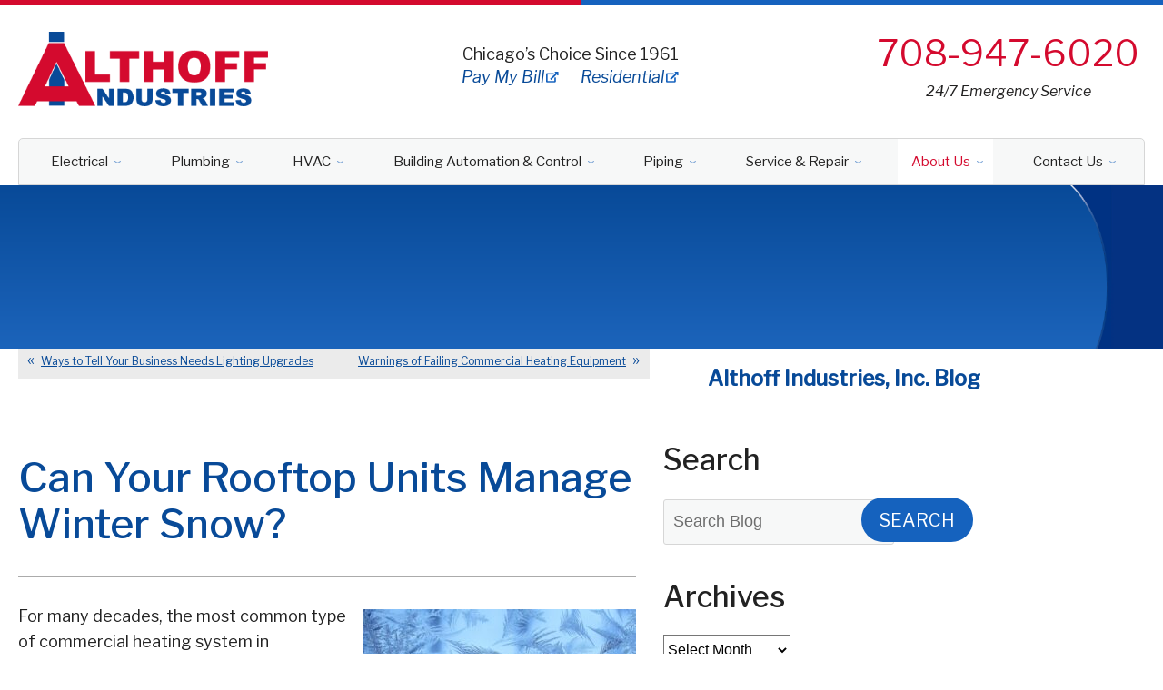

--- FILE ---
content_type: text/html; charset=UTF-8
request_url: https://www.althoffindcommercial.com/blog/commercial-services/can-your-rooftop-units-manage-winter-snow/
body_size: 28735
content:
<!DOCTYPE html>
<html lang="en" id="doc" class="no-js">
<head profile="http://gmpg.org/xfn/11">

  <meta charset="UTF-8">
  <meta name="language" content="en" />
  <meta name="viewport" content="width=device-width, initial-scale=1.0">  
  <!-- BEGIN: STYLE METAS -->
  <meta name="mastercss" data-type="text/css" content="/assets/templates/main/css/master.min.css" data-version="v4" data-media="screen" data-forceload="true">
  <meta name="blogcss" data-type="text/css" content="/blog/wp-content/themes/imarketcms_integrated_blog/style.min.css" data-version="v1" data-media="screen" data-forceload="true">
  <!-- END: STYLE METAS -->
  <script>
window.dataLayer = window.dataLayer || [];
function gtag(){dataLayer.push(arguments)};
gtag('get', 'G-4XM5LZQDEW', 'session_id', (id) => { document.cookie="_ims_ga_sid="+id+";path=/"; });
gtag('get', 'G-4XM5LZQDEW', 'client_id', (id) => { document.cookie="_ims_ga_cid="+id+";path=/"; });
</script>
<!-- Google Tag Manager -->
<script>(function(w,d,s,l,i){w[l]=w[l]||[];w[l].push({'gtm.start':
  new Date().getTime(),event:'gtm.js'});var f=d.getElementsByTagName(s)[0],
  j=d.createElement(s),dl=l!='dataLayer'?'&l='+l:'';j.async=true;j.src=
  'https://www.googletagmanager.com/gtm.js?id='+i+dl;f.parentNode.insertBefore(j,f);
  })(window,document,'script','dataLayer','GTM-MC6LFNB');</script>
<!-- End Google Tag Manager -->  <meta http-equiv="Content-Type" content="text/html; charset=UTF-8" />
  	<link rel="apple-touch-icon" sizes="76x76" href="/apple-touch-icon-76x76.png" />
	<link rel="apple-touch-icon" sizes="120x120" href="/apple-touch-icon-120x120.png" />
	<link rel="apple-touch-icon" sizes="152x152" href="/apple-touch-icon-152x152.png" />  
		<!-- All in One SEO 4.1.1.2 -->
		<title>Can Your Rooftop Units Manage Winter Snow? | Althoff Industries, Inc.</title>
		<meta name="description" content="Because Chicago receives snow during the winter, you might wonder if this is a serious problem for your business’ rooftop units."/>
		<link rel="canonical" href="https://www.althoffindcommercial.com/blog/commercial-services/can-your-rooftop-units-manage-winter-snow/" />
		<meta property="og:site_name" content="Althoff Industries, Inc. |" />
		<meta property="og:type" content="article" />
		<meta property="og:title" content="Can Your Rooftop Units Manage Winter Snow? | Althoff Industries, Inc." />
		<meta property="og:description" content="Because Chicago receives snow during the winter, you might wonder if this is a serious problem for your business’ rooftop units." />
		<meta property="og:url" content="https://www.althoffindcommercial.com/blog/commercial-services/can-your-rooftop-units-manage-winter-snow/" />
		<meta property="article:published_time" content="2021-12-13T17:00:00Z" />
		<meta property="article:modified_time" content="2021-12-13T14:52:52Z" />
		<meta name="twitter:card" content="summary" />
		<meta name="twitter:domain" content="www.althoffindcommercial.com" />
		<meta name="twitter:title" content="Can Your Rooftop Units Manage Winter Snow? | Althoff Industries, Inc." />
		<meta name="twitter:description" content="Because Chicago receives snow during the winter, you might wonder if this is a serious problem for your business’ rooftop units." />
		<script type="application/ld+json" class="aioseo-schema">
			{"@context":"https:\/\/schema.org","@graph":[{"@type":"WebSite","@id":"https:\/\/www.althoffindcommercial.com\/blog\/#website","url":"https:\/\/www.althoffindcommercial.com\/blog\/","name":"Althoff Industries, Inc.","publisher":{"@id":"https:\/\/www.althoffindcommercial.com\/blog\/#organization"}},{"@type":"Organization","@id":"https:\/\/www.althoffindcommercial.com\/blog\/#organization","name":"Althoff Industries, Inc.","url":"https:\/\/www.althoffindcommercial.com\/blog\/"},{"@type":"BreadcrumbList","@id":"https:\/\/www.althoffindcommercial.com\/blog\/commercial-services\/can-your-rooftop-units-manage-winter-snow\/#breadcrumblist","itemListElement":[{"@type":"ListItem","@id":"https:\/\/www.althoffindcommercial.com\/blog\/#listItem","position":"1","item":{"@id":"https:\/\/www.althoffindcommercial.com\/blog\/#item","name":"Home","description":"Check out our Blog! We are located in Hillside, IL.","url":"https:\/\/www.althoffindcommercial.com\/blog\/"},"nextItem":"https:\/\/www.althoffindcommercial.com\/blog\/commercial-services\/#listItem"},{"@type":"ListItem","@id":"https:\/\/www.althoffindcommercial.com\/blog\/commercial-services\/#listItem","position":"2","item":{"@id":"https:\/\/www.althoffindcommercial.com\/blog\/commercial-services\/#item","name":"Commercial Services","description":"Because Chicago receives snow during the winter, you might wonder if this is a serious problem for your business\u2019 rooftop units.","url":"https:\/\/www.althoffindcommercial.com\/blog\/commercial-services\/"},"nextItem":"https:\/\/www.althoffindcommercial.com\/blog\/commercial-services\/can-your-rooftop-units-manage-winter-snow\/#listItem","previousItem":"https:\/\/www.althoffindcommercial.com\/blog\/#listItem"},{"@type":"ListItem","@id":"https:\/\/www.althoffindcommercial.com\/blog\/commercial-services\/can-your-rooftop-units-manage-winter-snow\/#listItem","position":"3","item":{"@id":"https:\/\/www.althoffindcommercial.com\/blog\/commercial-services\/can-your-rooftop-units-manage-winter-snow\/#item","name":"Can Your Rooftop Units Manage Winter Snow?","description":"Because Chicago receives snow during the winter, you might wonder if this is a serious problem for your business\u2019 rooftop units.","url":"https:\/\/www.althoffindcommercial.com\/blog\/commercial-services\/can-your-rooftop-units-manage-winter-snow\/"},"previousItem":"https:\/\/www.althoffindcommercial.com\/blog\/commercial-services\/#listItem"}]},{"@type":"Person","@id":"https:\/\/www.althoffindcommercial.com\/blog\/author\/admin\/#author","url":"https:\/\/www.althoffindcommercial.com\/blog\/author\/admin\/","name":"admin","image":{"@type":"ImageObject","@id":"https:\/\/www.althoffindcommercial.com\/blog\/commercial-services\/can-your-rooftop-units-manage-winter-snow\/#authorImage","url":"https:\/\/secure.gravatar.com\/avatar\/de50891ada229c7bfc98012cced34ba6?s=96&d=mm&r=g","width":"96","height":"96","caption":"admin"}},{"@type":"WebPage","@id":"https:\/\/www.althoffindcommercial.com\/blog\/commercial-services\/can-your-rooftop-units-manage-winter-snow\/#webpage","url":"https:\/\/www.althoffindcommercial.com\/blog\/commercial-services\/can-your-rooftop-units-manage-winter-snow\/","name":"Can Your Rooftop Units Manage Winter Snow? | Althoff Industries, Inc.","description":"Because Chicago receives snow during the winter, you might wonder if this is a serious problem for your business\u2019 rooftop units.","inLanguage":"en-US","isPartOf":{"@id":"https:\/\/www.althoffindcommercial.com\/blog\/#website"},"breadcrumb":{"@id":"https:\/\/www.althoffindcommercial.com\/blog\/commercial-services\/can-your-rooftop-units-manage-winter-snow\/#breadcrumblist"},"author":"https:\/\/www.althoffindcommercial.com\/blog\/commercial-services\/can-your-rooftop-units-manage-winter-snow\/#author","creator":"https:\/\/www.althoffindcommercial.com\/blog\/commercial-services\/can-your-rooftop-units-manage-winter-snow\/#author","datePublished":"2021-12-13T17:00:00-06:00","dateModified":"2021-12-13T14:52:52-06:00"},{"@type":"Article","@id":"https:\/\/www.althoffindcommercial.com\/blog\/commercial-services\/can-your-rooftop-units-manage-winter-snow\/#article","name":"Can Your Rooftop Units Manage Winter Snow? | Althoff Industries, Inc.","description":"Because Chicago receives snow during the winter, you might wonder if this is a serious problem for your business\u2019 rooftop units.","headline":"Can Your Rooftop Units Manage Winter Snow?","author":{"@id":"https:\/\/www.althoffindcommercial.com\/blog\/author\/admin\/#author"},"publisher":{"@id":"https:\/\/www.althoffindcommercial.com\/blog\/#organization"},"datePublished":"2021-12-13T17:00:00-06:00","dateModified":"2021-12-13T14:52:52-06:00","articleSection":"Commercial Services, Chicago, Heating System Maintenance, Heating System Repair, Rooftop HVAC Units","mainEntityOfPage":{"@id":"https:\/\/www.althoffindcommercial.com\/blog\/commercial-services\/can-your-rooftop-units-manage-winter-snow\/#webpage"},"isPartOf":{"@id":"https:\/\/www.althoffindcommercial.com\/blog\/commercial-services\/can-your-rooftop-units-manage-winter-snow\/#webpage"},"image":{"@type":"ImageObject","@id":"https:\/\/www.althoffindcommercial.com\/blog\/#articleImage","url":"https:\/\/www.althoffindcommercial.com\/blog\/wp-content\/uploads\/2021\/12\/Weather_Seasons_Outdoors_iStock_000031780854_Large-2.jpg","width":"2311","height":"1677"}}]}
		</script>
		<!-- All in One SEO -->

<link rel="dns-prefetch" href="//connect.facebook.net" />
<link rel='dns-prefetch' href='//connect.facebook.net' />
<link rel='dns-prefetch' href='//s.w.org' />
<link rel="alternate" type="application/rss+xml" title="Althoff Industries, Inc. &raquo; Feed" href="https://www.althoffindcommercial.com/blog/feed/" />
<link rel="alternate" type="application/rss+xml" title="Althoff Industries, Inc. &raquo; Comments Feed" href="https://www.althoffindcommercial.com/blog/comments/feed/" />
<script type="text/javascript">
window._wpemojiSettings = {"baseUrl":"https:\/\/s.w.org\/images\/core\/emoji\/14.0.0\/72x72\/","ext":".png","svgUrl":"https:\/\/s.w.org\/images\/core\/emoji\/14.0.0\/svg\/","svgExt":".svg","source":{"concatemoji":"https:\/\/www.althoffindcommercial.com\/blog\/wp-includes\/js\/wp-emoji-release.min.js?ver=6.0.11"}};
/*! This file is auto-generated */
!function(e,a,t){var n,r,o,i=a.createElement("canvas"),p=i.getContext&&i.getContext("2d");function s(e,t){var a=String.fromCharCode,e=(p.clearRect(0,0,i.width,i.height),p.fillText(a.apply(this,e),0,0),i.toDataURL());return p.clearRect(0,0,i.width,i.height),p.fillText(a.apply(this,t),0,0),e===i.toDataURL()}function c(e){var t=a.createElement("script");t.src=e,t.defer=t.type="text/javascript",a.getElementsByTagName("head")[0].appendChild(t)}for(o=Array("flag","emoji"),t.supports={everything:!0,everythingExceptFlag:!0},r=0;r<o.length;r++)t.supports[o[r]]=function(e){if(!p||!p.fillText)return!1;switch(p.textBaseline="top",p.font="600 32px Arial",e){case"flag":return s([127987,65039,8205,9895,65039],[127987,65039,8203,9895,65039])?!1:!s([55356,56826,55356,56819],[55356,56826,8203,55356,56819])&&!s([55356,57332,56128,56423,56128,56418,56128,56421,56128,56430,56128,56423,56128,56447],[55356,57332,8203,56128,56423,8203,56128,56418,8203,56128,56421,8203,56128,56430,8203,56128,56423,8203,56128,56447]);case"emoji":return!s([129777,127995,8205,129778,127999],[129777,127995,8203,129778,127999])}return!1}(o[r]),t.supports.everything=t.supports.everything&&t.supports[o[r]],"flag"!==o[r]&&(t.supports.everythingExceptFlag=t.supports.everythingExceptFlag&&t.supports[o[r]]);t.supports.everythingExceptFlag=t.supports.everythingExceptFlag&&!t.supports.flag,t.DOMReady=!1,t.readyCallback=function(){t.DOMReady=!0},t.supports.everything||(n=function(){t.readyCallback()},a.addEventListener?(a.addEventListener("DOMContentLoaded",n,!1),e.addEventListener("load",n,!1)):(e.attachEvent("onload",n),a.attachEvent("onreadystatechange",function(){"complete"===a.readyState&&t.readyCallback()})),(e=t.source||{}).concatemoji?c(e.concatemoji):e.wpemoji&&e.twemoji&&(c(e.twemoji),c(e.wpemoji)))}(window,document,window._wpemojiSettings);
</script>
<style type="text/css">
img.wp-smiley,
img.emoji {
	display: inline !important;
	border: none !important;
	box-shadow: none !important;
	height: 1em !important;
	width: 1em !important;
	margin: 0 0.07em !important;
	vertical-align: -0.1em !important;
	background: none !important;
	padding: 0 !important;
}
</style>
	<link rel='stylesheet' id='wp-block-library-css'  href='https://www.althoffindcommercial.com/blog/wp-includes/css/dist/block-library/style.min.css?ver=6.0.11' type='text/css' media='all' />
<style id='global-styles-inline-css' type='text/css'>
body{--wp--preset--color--black: #000000;--wp--preset--color--cyan-bluish-gray: #abb8c3;--wp--preset--color--white: #ffffff;--wp--preset--color--pale-pink: #f78da7;--wp--preset--color--vivid-red: #cf2e2e;--wp--preset--color--luminous-vivid-orange: #ff6900;--wp--preset--color--luminous-vivid-amber: #fcb900;--wp--preset--color--light-green-cyan: #7bdcb5;--wp--preset--color--vivid-green-cyan: #00d084;--wp--preset--color--pale-cyan-blue: #8ed1fc;--wp--preset--color--vivid-cyan-blue: #0693e3;--wp--preset--color--vivid-purple: #9b51e0;--wp--preset--gradient--vivid-cyan-blue-to-vivid-purple: linear-gradient(135deg,rgba(6,147,227,1) 0%,rgb(155,81,224) 100%);--wp--preset--gradient--light-green-cyan-to-vivid-green-cyan: linear-gradient(135deg,rgb(122,220,180) 0%,rgb(0,208,130) 100%);--wp--preset--gradient--luminous-vivid-amber-to-luminous-vivid-orange: linear-gradient(135deg,rgba(252,185,0,1) 0%,rgba(255,105,0,1) 100%);--wp--preset--gradient--luminous-vivid-orange-to-vivid-red: linear-gradient(135deg,rgba(255,105,0,1) 0%,rgb(207,46,46) 100%);--wp--preset--gradient--very-light-gray-to-cyan-bluish-gray: linear-gradient(135deg,rgb(238,238,238) 0%,rgb(169,184,195) 100%);--wp--preset--gradient--cool-to-warm-spectrum: linear-gradient(135deg,rgb(74,234,220) 0%,rgb(151,120,209) 20%,rgb(207,42,186) 40%,rgb(238,44,130) 60%,rgb(251,105,98) 80%,rgb(254,248,76) 100%);--wp--preset--gradient--blush-light-purple: linear-gradient(135deg,rgb(255,206,236) 0%,rgb(152,150,240) 100%);--wp--preset--gradient--blush-bordeaux: linear-gradient(135deg,rgb(254,205,165) 0%,rgb(254,45,45) 50%,rgb(107,0,62) 100%);--wp--preset--gradient--luminous-dusk: linear-gradient(135deg,rgb(255,203,112) 0%,rgb(199,81,192) 50%,rgb(65,88,208) 100%);--wp--preset--gradient--pale-ocean: linear-gradient(135deg,rgb(255,245,203) 0%,rgb(182,227,212) 50%,rgb(51,167,181) 100%);--wp--preset--gradient--electric-grass: linear-gradient(135deg,rgb(202,248,128) 0%,rgb(113,206,126) 100%);--wp--preset--gradient--midnight: linear-gradient(135deg,rgb(2,3,129) 0%,rgb(40,116,252) 100%);--wp--preset--duotone--dark-grayscale: url('#wp-duotone-dark-grayscale');--wp--preset--duotone--grayscale: url('#wp-duotone-grayscale');--wp--preset--duotone--purple-yellow: url('#wp-duotone-purple-yellow');--wp--preset--duotone--blue-red: url('#wp-duotone-blue-red');--wp--preset--duotone--midnight: url('#wp-duotone-midnight');--wp--preset--duotone--magenta-yellow: url('#wp-duotone-magenta-yellow');--wp--preset--duotone--purple-green: url('#wp-duotone-purple-green');--wp--preset--duotone--blue-orange: url('#wp-duotone-blue-orange');--wp--preset--font-size--small: 13px;--wp--preset--font-size--medium: 20px;--wp--preset--font-size--large: 36px;--wp--preset--font-size--x-large: 42px;}.has-black-color{color: var(--wp--preset--color--black) !important;}.has-cyan-bluish-gray-color{color: var(--wp--preset--color--cyan-bluish-gray) !important;}.has-white-color{color: var(--wp--preset--color--white) !important;}.has-pale-pink-color{color: var(--wp--preset--color--pale-pink) !important;}.has-vivid-red-color{color: var(--wp--preset--color--vivid-red) !important;}.has-luminous-vivid-orange-color{color: var(--wp--preset--color--luminous-vivid-orange) !important;}.has-luminous-vivid-amber-color{color: var(--wp--preset--color--luminous-vivid-amber) !important;}.has-light-green-cyan-color{color: var(--wp--preset--color--light-green-cyan) !important;}.has-vivid-green-cyan-color{color: var(--wp--preset--color--vivid-green-cyan) !important;}.has-pale-cyan-blue-color{color: var(--wp--preset--color--pale-cyan-blue) !important;}.has-vivid-cyan-blue-color{color: var(--wp--preset--color--vivid-cyan-blue) !important;}.has-vivid-purple-color{color: var(--wp--preset--color--vivid-purple) !important;}.has-black-background-color{background-color: var(--wp--preset--color--black) !important;}.has-cyan-bluish-gray-background-color{background-color: var(--wp--preset--color--cyan-bluish-gray) !important;}.has-white-background-color{background-color: var(--wp--preset--color--white) !important;}.has-pale-pink-background-color{background-color: var(--wp--preset--color--pale-pink) !important;}.has-vivid-red-background-color{background-color: var(--wp--preset--color--vivid-red) !important;}.has-luminous-vivid-orange-background-color{background-color: var(--wp--preset--color--luminous-vivid-orange) !important;}.has-luminous-vivid-amber-background-color{background-color: var(--wp--preset--color--luminous-vivid-amber) !important;}.has-light-green-cyan-background-color{background-color: var(--wp--preset--color--light-green-cyan) !important;}.has-vivid-green-cyan-background-color{background-color: var(--wp--preset--color--vivid-green-cyan) !important;}.has-pale-cyan-blue-background-color{background-color: var(--wp--preset--color--pale-cyan-blue) !important;}.has-vivid-cyan-blue-background-color{background-color: var(--wp--preset--color--vivid-cyan-blue) !important;}.has-vivid-purple-background-color{background-color: var(--wp--preset--color--vivid-purple) !important;}.has-black-border-color{border-color: var(--wp--preset--color--black) !important;}.has-cyan-bluish-gray-border-color{border-color: var(--wp--preset--color--cyan-bluish-gray) !important;}.has-white-border-color{border-color: var(--wp--preset--color--white) !important;}.has-pale-pink-border-color{border-color: var(--wp--preset--color--pale-pink) !important;}.has-vivid-red-border-color{border-color: var(--wp--preset--color--vivid-red) !important;}.has-luminous-vivid-orange-border-color{border-color: var(--wp--preset--color--luminous-vivid-orange) !important;}.has-luminous-vivid-amber-border-color{border-color: var(--wp--preset--color--luminous-vivid-amber) !important;}.has-light-green-cyan-border-color{border-color: var(--wp--preset--color--light-green-cyan) !important;}.has-vivid-green-cyan-border-color{border-color: var(--wp--preset--color--vivid-green-cyan) !important;}.has-pale-cyan-blue-border-color{border-color: var(--wp--preset--color--pale-cyan-blue) !important;}.has-vivid-cyan-blue-border-color{border-color: var(--wp--preset--color--vivid-cyan-blue) !important;}.has-vivid-purple-border-color{border-color: var(--wp--preset--color--vivid-purple) !important;}.has-vivid-cyan-blue-to-vivid-purple-gradient-background{background: var(--wp--preset--gradient--vivid-cyan-blue-to-vivid-purple) !important;}.has-light-green-cyan-to-vivid-green-cyan-gradient-background{background: var(--wp--preset--gradient--light-green-cyan-to-vivid-green-cyan) !important;}.has-luminous-vivid-amber-to-luminous-vivid-orange-gradient-background{background: var(--wp--preset--gradient--luminous-vivid-amber-to-luminous-vivid-orange) !important;}.has-luminous-vivid-orange-to-vivid-red-gradient-background{background: var(--wp--preset--gradient--luminous-vivid-orange-to-vivid-red) !important;}.has-very-light-gray-to-cyan-bluish-gray-gradient-background{background: var(--wp--preset--gradient--very-light-gray-to-cyan-bluish-gray) !important;}.has-cool-to-warm-spectrum-gradient-background{background: var(--wp--preset--gradient--cool-to-warm-spectrum) !important;}.has-blush-light-purple-gradient-background{background: var(--wp--preset--gradient--blush-light-purple) !important;}.has-blush-bordeaux-gradient-background{background: var(--wp--preset--gradient--blush-bordeaux) !important;}.has-luminous-dusk-gradient-background{background: var(--wp--preset--gradient--luminous-dusk) !important;}.has-pale-ocean-gradient-background{background: var(--wp--preset--gradient--pale-ocean) !important;}.has-electric-grass-gradient-background{background: var(--wp--preset--gradient--electric-grass) !important;}.has-midnight-gradient-background{background: var(--wp--preset--gradient--midnight) !important;}.has-small-font-size{font-size: var(--wp--preset--font-size--small) !important;}.has-medium-font-size{font-size: var(--wp--preset--font-size--medium) !important;}.has-large-font-size{font-size: var(--wp--preset--font-size--large) !important;}.has-x-large-font-size{font-size: var(--wp--preset--font-size--x-large) !important;}
</style>
<link rel="https://api.w.org/" href="https://www.althoffindcommercial.com/blog/wp-json/" /><link rel="alternate" type="application/json" href="https://www.althoffindcommercial.com/blog/wp-json/wp/v2/posts/482" /><link rel="EditURI" type="application/rsd+xml" title="RSD" href="https://www.althoffindcommercial.com/blog/xmlrpc.php?rsd" />
<link rel="wlwmanifest" type="application/wlwmanifest+xml" href="https://www.althoffindcommercial.com/blog/wp-includes/wlwmanifest.xml" /> 
<meta name="generator" content="WordPress 6.0.11" />
<link rel='shortlink' href='https://www.althoffindcommercial.com/blog/?p=482' />
<link rel="alternate" type="application/json+oembed" href="https://www.althoffindcommercial.com/blog/wp-json/oembed/1.0/embed?url=https%3A%2F%2Fwww.althoffindcommercial.com%2Fblog%2Fcommercial-services%2Fcan-your-rooftop-units-manage-winter-snow%2F" />
<link rel="alternate" type="text/xml+oembed" href="https://www.althoffindcommercial.com/blog/wp-json/oembed/1.0/embed?url=https%3A%2F%2Fwww.althoffindcommercial.com%2Fblog%2Fcommercial-services%2Fcan-your-rooftop-units-manage-winter-snow%2F&#038;format=xml" />
<meta property="og:site_name" content="Althoff Industries, Inc." />
<meta property="og:type" content="article" />
<meta property="og:locale" content="en_US" />
<meta property="og:url" content="https://www.althoffindcommercial.com/blog/commercial-services/can-your-rooftop-units-manage-winter-snow/" />
<meta property="og:title" content="Can Your Rooftop Units Manage Winter Snow?" />
<meta property="og:description" content="Because Chicago receives snow during the winter, you might wonder if this is a serious problem for your business’ rooftop units." />
<meta property="og:image" content="https://www.althoffindcommercial.com/blog/wp-content/uploads/2021/12/Weather_Seasons_Outdoors_iStock_000031780854_Large-2.jpg" />
<meta property="og:image:width" content="2311" />
<meta property="og:image:height" content="1677" />
<meta property="article:published_time" content="2021-12-13T17:00:00+00:00" />
<meta property="article:modified_time" content="2021-12-13T14:52:52+00:00" />
<meta property="article:author" content="https://www.althoffindcommercial.com/blog/author/admin/" />
<meta property="article:section" content="Commercial Services" />
<meta property="article:tag" content="Chicago" />
<meta property="article:tag" content="Heating System Maintenance" />
<meta property="article:tag" content="Heating System Repair" />
<meta property="article:tag" content="Rooftop HVAC Units" />
  <link rel="image_src" href="/assets/templates/main/images/logo.png" />
  <link rel="pingback" href="https://www.althoffindcommercial.com/blog/xmlrpc.php" />
  <meta name="googlefonts" data-type="font/css" content="https://fonts.googleapis.com/css2?family=Libre+Franklin:ital,wght@0,400;0,500;1,400;1,500&display=swap">
<noscript id="googlefonts"><link href="https://fonts.googleapis.com/css2?family=Libre+Franklin:ital,wght@0,400;0,500;1,400;1,500&display=swap" rel="stylesheet"></noscript>  <!-- BEGIN: STYLES -->
  <style type="text/css" media="screen">body,div,fieldset,form,h1,h2,input,li,p,ul{margin:0;padding:0}*{box-sizing:border-box;background-image:none;background-color:transparent;background-position:0 0;background-repeat:repeat repeat}a img,fieldset{border:0 solid transparent;border:0 solid transparent}body,html{height:100%}body{font-style:normal;font-variant:normal;font-weight:400;font-size:62.5%;line-height:1.8em;font-family:'Libre Franklin',Arial,Helvetica,sans-serif;background-color:#fff;color:#222;text-align:left;min-width:320px;font:62.5%/1.8em 'Libre Franklin',Arial,Helvetica,sans-serif;background-color:#fff;color:#222}#container-all{overflow:hidden;position:relative}.width-limiter{max-width:1250px;margin:0 auto;width:calc(100% - 40px);margin:0 auto}@media (max-width:570px){.width-limiter{width:calc(100% - 30px)}}#accessibility{position:absolute;left:-999em}.ims-col-four{width:33.3333%}.ims-col-eight{width:66.6666%}[class*=ims-col-]{display:block;margin:0 auto}@media (max-width:570px){[class*=ims-col-]{width:100%}}.h2,.h3,h1,h2{color:#222;font-weight:500;line-height:1.15em;margin:1.2em 0 .7em}.h2,.h3{display:block}li,p{line-height:1.6em;font-size:1.8em}p{margin-bottom:1.3em}ul{padding:0 0 1.8em 3.6em;color:#000}ul ul{padding-bottom:0}li li{font-size:1em}.h2,.h3,h1,h2,li,p{transition:all .3s ease;-webkit-transition:all .3s ease}h1{font-size:4.5em;color:#084a98}.h2,h2{font-size:3.6em}.h3{font-size:3em;font-weight:400}li,p{font-size:1.8em;line-height:1.6em}@media (max-width:1025px){h1{font-size:4em}.h2,h2{font-size:3.2em}.h3{font-size:2.8em}li,p{font-size:1.7em}}@media (max-width:800px){h1{font-size:3.5em}.h2,h2{font-size:3em}.h3{font-size:2.5em}li,p{font-size:1.6em;line-height:1.4em}}@media (max-width:570px){h1{font-size:3em;line-height:1.1em}.h2,h2{font-size:2.5em}.h3{font-size:2.2em}li,p{font-size:1.5em}}a img{border:0;border:0}a:link{color:#084a98;text-decoration:underline;outline:0;transition:all .1s;-webkit-transition:all .1s}.populate{color:#6d6d6d;color:#6d6d6d}form fieldset input[type=text]{border:1px solid #d6d6d6;border-top-left-radius:3px;border-top-right-radius:3px;border-bottom-right-radius:3px;border-bottom-left-radius:3px;font-family:Arial,Helvetica,sans-serif;padding:13px 10px 14px;background-color:#f7f8f8;height:50px}button,label{cursor:pointer}button,label{border:none;-webkit-appearance:none}#ie-message{background-color:#efefef;border:1px solid #bababa;padding:5px;margin:10px 30px 0;text-align:center;display:none;background-color:#efefef;border:1px solid #bababa;margin:10px 30px 0}#ie-message .h2,#ie-message .h3{font-family:Arial,Helvetica,sans-serif;color:#d92027;margin:0 0 10px;color:#d92027;margin:0 0 10px}#ie-message p{margin:0 0 5px;margin:0 0 5px}.align-center{text-align:center}.align-right{text-align:right}.align-left{text-align:left}li.company_name_required{display:none}button{background-color:#1562be;border-top-left-radius:25px;border-top-right-radius:25px;border-bottom-right-radius:25px;border-bottom-left-radius:25px;color:#fff;font-size:20px;text-transform:uppercase;padding:12px 20px;transition:all .2s ease;-webkit-transition:all .2s ease;font-family:'Libre Franklin'}.cta-button{display:inline-block;text-align:center}.cta-button a{height:50px;line-height:50px;font-size:2em;font-weight:400;text-transform:uppercase;margin:0;padding:0 20px;text-decoration:none;color:#222;background-color:#f9bd46;border-top-left-radius:100px;border-top-right-radius:100px;border-bottom-right-radius:100px;border-bottom-left-radius:100px;display:inline-block;vertical-align:middle;-webkit-transform:perspective(1px) translateZ(0);box-shadow:transparent 0 0 1px;transition:.3s;-webkit-transition:.3s;display:block;margin:0;padding:0 20px;color:#222;background-color:#f9bd46;border-radius:100px;-webkit-transform:perspective(1px) translateZ(0);transform:perspective(1px) translateZ(0);box-shadow:0 0 1px transparent;-webkit-transition-duration:.3s;transition-duration:.3s;-webkit-transition-property:transform;transition-property:transform}.cta-button a span{display:inline-block;vertical-align:middle;line-height:1.1;padding:5px 0;padding:5px 0}#fixed-masthead,#masthead{overflow:hidden;position:relative}#container-fixed-masthead{position:fixed;top:-300px;left:0;width:100%;background-color:#fff;box-shadow:rgba(0,0,0,.2) 0 3px 5px 0;transition:top .6s,left .3s;-webkit-transition:top .6s,left .3s;z-index:1000;left:0;background-color:#fff;box-shadow:0 3px 5px 0 rgba(0,0,0,.2);padding-top:10px;padding-bottom:15px}@media (max-width:800px){#container-fixed-masthead{display:none}}.logo{margin:10px 0 5px;max-width:280px;position:relative;margin:10px 0 5px}.logo img{max-width:100%;height:auto;display:block}.tagline{margin:0;text-align:center;line-height:1.3em;color:#222;font-weight:400;margin:0;color:#222}.masthead-links{margin:0;font-style:italic;margin:0}.masthead-links a{margin:0 10px;white-space:nowrap;margin:0 10px}.masthead-links a::after{content:'';display:inline-block;position:relative;height:13px;width:14px;margin-left:2px;background-image:url(/assets/templates/main/images/icons/icon-external-link.png);background-size:contain;background-position:50% 50%;background-repeat:no-repeat no-repeat;background-image:url(/assets/templates/main/images/icons/icon-external-link.png);background-repeat:no-repeat;background-position:center}.phone-container{text-align:center}.phone-text{font-size:16px;line-height:1.15em;margin:0;color:#222121;font-style:italic;margin:0;color:#222121}.phone-number{font-size:4em;font-weight:400;line-height:1.15em;margin:0;white-space:nowrap;margin:0}.phone-number,.phone-number a{color:#d40a2e;text-decoration:none}#masthead{transition:height .3s ease;-webkit-transition:height .3s ease;padding-top:25px;padding-bottom:30px}.logo,.phone-container,.tagline{transition:all .3s ease;-webkit-transition:all .3s ease}@media (max-width:800px){#masthead{margin-top:45px}.phone-number{position:fixed;background-color:#f7f8f8;top:0;right:0;width:calc(100% - 100px);height:45px;line-height:45px;text-align:right;font-size:32px;z-index:2000;padding-right:8px}.phone-number a{color:#d40a2e}}@media (max-width:570px){.phone-container{display:block;float:none;margin:0 auto;max-width:450px;width:100%}}#container-masthead{position:relative}#container-fixed-masthead::after,#container-fixed-masthead::before,#container-masthead::after,#container-masthead::before{content:'';display:block;position:absolute;top:0;height:5px;width:50%;top:0}#container-fixed-masthead::before,#container-masthead::before{left:0;background-color:#d40a2e;left:0;background-color:#d40a2e}#container-fixed-masthead::after,#container-masthead::after{right:0;background-color:#1562be;right:0;background-color:#1562be}#container-masthead #masthead{overflow:visible}#masthead{padding-top:25px;padding-bottom:30px;transition:height .3s ease}#masthead .masthead-inner{display:-webkit-box;-webkit-box-align:center;display:-ms-flexbox;display:flex;-ms-flex-align:center;align-items:center}#masthead .masthead-left{width:280px}#masthead .masthead-right{width:305px;text-align:center}#masthead .masthead-center{margin:0 10px;width:calc(100% - 585px);margin:0 10px}#masthead .phone-text{margin-top:10px}@media (max-width:1024px) and (min-width:801px){.masthead-links a{margin:0 5px}}@media (max-width:1024px) and (min-width:571px){#masthead .masthead-left{width:210px}#masthead .masthead-right{width:305px;text-align:center}#masthead .masthead-center{margin:0 10px;width:calc(100% - 515px)}}@media (max-width:800px) and (min-width:571px){#masthead .masthead-left{width:210px}#masthead .masthead-right{width:170px;text-align:center}#masthead .masthead-center{margin:0 10px;width:calc(100% - 380px)}.masthead-links a{margin:0 5px}}@media (max-width:570px){#masthead .masthead-inner{-webkit-box-orient:vertical;-webkit-box-direction:normal}#masthead .masthead-center,#masthead .masthead-left,#masthead .masthead-right{width:100%;text-align:center}#masthead .logo{margin:0 auto 20px}}#container-fixed-masthead{padding-top:10px;padding-bottom:15px;position:fixed;top:-300px;left:0;width:100%;background-color:#fff;box-shadow:0 3px 5px 0 rgba(0,0,0,.2);transition:top .6s,left .3s;z-index:1000}#fixed-masthead,#fixed-masthead #fixed-masthead-center{display:-webkit-box;-webkit-box-pack:justify;-webkit-box-align:center;display:-ms-flexbox;display:flex;-ms-flex-pack:justify;justify-content:space-between;-ms-flex-align:center;align-items:center}#fixed-masthead-left,#fixed-masthead-right{width:25%}#fixed-masthead #fixed-masthead-center{flex-grow:1}#fixed-masthead #fixed-masthead-center>div{width:100%}#fixed-masthead .phone-number{font-size:30px}#fixed-masthead .logo{max-width:185px}@media (max-width:1100px){#fixed-masthead #fixed-masthead-center{-webkit-box-orient:vertical;-webkit-box-direction:normal;-webkit-box-align:center}}@media (max-width:800px){#toggle-navigation{transition:all .4s ease;-webkit-transition:all .4s ease}#container-primary-navigation,.ims-push-content{transition:left .3s ease;-webkit-transition:left .3s ease}#primary-navigation{background-image:none;background-attachment:scroll;background-color:rgba(255,255,255,.980392);box-shadow:none;display:-webkit-box;-webkit-box-orient:vertical;-webkit-box-direction:normal;height:100%;width:100%;padding:45px 0 20px;overflow-x:hidden;overflow-y:scroll;background-position:0 0;background-repeat:repeat repeat}#primary-navigation>ul{display:block;padding:0;height:auto;list-style-type:none;position:relative;width:100%}#primary-navigation>ul::after{content:'';position:absolute;width:calc(100% - 30px);height:1px;left:50%;bottom:0;background-color:#ededed}#primary-navigation ul li{position:relative}#primary-navigation li,#primary-navigation li a:link{color:#084a98}#primary-navigation ul li.nav-level-1{font-size:1.8em;line-height:1.1em}#primary-navigation ul li.nav-level-1>ul>li{font-size:1em;line-height:1.1em}#primary-navigation ul li.nav-level-1{min-height:40px;height:auto;line-height:1.1em;overflow:hidden;padding:0;position:relative;text-align:left;font-weight:700}#primary-navigation ul li.nav-level-1::after{content:'';position:absolute;width:calc(100% - 30px);height:1px;left:50%;bottom:0;background-color:#ededed}#primary-navigation ul li.nav-level-1:first-child::after{content:''}#primary-navigation ul li.nav-level-1:last-child::after{display:none}#primary-navigation ul li.nav-level-1>a{display:block;padding:15px 19% 15px 25px;text-decoration:underline;text-transform:uppercase;position:relative}#primary-navigation ul li.nav-level-1 ul{list-style-type:none;margin:0;max-height:0}#primary-navigation ul li.nav-level-1 li{overflow:hidden;text-align:left}#primary-navigation ul li.nav-level-1 li a{display:block;padding:10px 50px 10px 30px;position:relative}#primary-navigation ul li.nav-level-1 ul>li:not(.last):not(.nav-level-3)>a::after{content:'';position:absolute;width:calc(100% - 30px);height:1px;left:50%;bottom:0;background-color:#ededed}#toggle-navigation{height:0;width:0}.js #toggle-navigation{background-image:none;background-attachment:scroll;background-color:#084a98;background-size:auto 30px;border-top-left-radius:0;border-top-right-radius:0;border-bottom-right-radius:0;border-bottom-left-radius:0;cursor:pointer;font-size:2em;font-weight:700;height:45px;text-transform:uppercase;left:0;margin:0 auto;min-width:100px;overflow:hidden;padding:0;position:fixed;text-align:left;top:0;z-index:1950;transition:background .4s linear;-webkit-transition:background .4s linear;background-position:0 50%;background-repeat:no-repeat no-repeat}.js #toggle-navigation a{position:relative;font-size:.85em;color:#fff;display:block;height:100%;line-height:45px;padding:0 5px 0 40px;text-align:left;text-decoration:none;width:100%}.js #toggle-navigation a::after,.js #toggle-navigation a::before,.js #toggle-navigation::before{content:'';position:absolute;width:24px;height:4px;background-color:#fff;left:10px;border-top-left-radius:4px;border-top-right-radius:4px;border-bottom-right-radius:4px;border-bottom-left-radius:4px;transition:.3s ease-out;-webkit-transition:.3s ease-out}.js #toggle-navigation a::before{top:13px}.js #toggle-navigation a::after{bottom:14px}.js #toggle-navigation::before{top:20px}#container-primary-navigation{height:100%;left:-100%;position:fixed;width:100%;top:0;z-index:900}#container-primary-navigation .nav-logo{display:inline-block;padding:20px 10px;margin:0 auto}#container-primary-navigation .nav-logo a{display:inline-block}#container-primary-navigation .nav-logo img{max-width:100%;height:100%}#container-content,#container-masthead,.ims-push-content{position:relative;left:0}div.expand-nav{cursor:pointer;display:block;height:44px;margin:0;padding:4px;position:absolute;right:20px;top:5px;width:44px;z-index:900;transition:all .4s;-webkit-transition:all .4s}div.expand-nav>span.nav-expand{transition:all .4s ease-in-out;-webkit-transition:all .4s ease-in-out}span.nav-expand{background-color:#ededed;border-top-left-radius:5px;border-top-right-radius:5px;border-bottom-right-radius:5px;border-bottom-left-radius:5px;display:inline-block;height:30px;margin:2px;text-align:center;vertical-align:top;padding:0;width:30px;position:relative}span.nav-expand::after,span.nav-expand::before{content:'';position:absolute;width:12px;height:4px;background-color:#084a98;border-top-left-radius:4px;border-top-right-radius:4px;border-bottom-right-radius:4px;border-bottom-left-radius:4px;top:50%;transition:all .4s;-webkit-transition:all .4s}span.nav-expand::before{position:relative;display:block}span.nav-expand::after{right:5px}span.nav-expand::before{left:4px}}@media (max-width:570px){.js #toggle-navigation{background-size:auto 36px;top:0;height:45px}.js #toggle-navigation a{line-height:45px}}@media (min-width:801px){#container-primary-navigation .nav-logo{display:none}.js #toggle-navigation{font-size:0;height:0;width:0}#container-primary-navigation{background-color:transparent}#primary-navigation{clear:both;margin:0 auto;padding:0 20px;position:relative;text-align:center;z-index:800;background-color:#f7f8f8;border:1px solid #d6d6d6;border-top-left-radius:5px;border-top-right-radius:5px;border-bottom-right-radius:0;border-bottom-left-radius:0}#primary-navigation ul{display:block;list-style:none;margin:0 auto;padding:0}#primary-navigation ul li,#primary-navigation ul li a{text-decoration:none;cursor:pointer}#primary-navigation a{display:block;position:relative;transition:all .2s;-webkit-transition:all .2s}#primary-navigation a span{position:relative;line-height:1.1em}#primary-navigation>ul{display:-webkit-box;-webkit-box-pack:justify}#primary-navigation .nav-level-1{position:relative}#primary-navigation .nav-level-1>a{display:-webkit-box;-webkit-box-align:center;height:50px;font-size:15px;font-weight:400;padding:0 15px}#primary-navigation .nav-level-1>a:link{color:#222}#wp-blog #primary-navigation #nav-21>a{color:#d40a2e;background-color:#fff}#primary-navigation .nav-level-1:not(.contains-0)>a{padding-right:25px}.nav-level-1:not(.contains-0)>a>span::before{content:'';background-image:url(/assets/templates/main/images/nav/icon-dropdown.png);background-size:contain;position:absolute;top:0;height:100%;width:7px;right:-14px;background-position:50% 50%;background-repeat:no-repeat no-repeat}#primary-navigation .nav-level-1>ul{display:none;position:absolute;background-color:#fff;border-top-left-radius:0;border-top-right-radius:0;border-bottom-right-radius:10px;border-bottom-left-radius:10px;padding-bottom:10px;box-shadow:rgba(0,0,0,.701961) 0 3px 4px;text-align:left;width:300px}#primary-navigation .nav-level-1.right-position>ul{left:auto;right:0}.nav-level-2 a{padding:4px 20px;font-size:16px}#primary-navigation .nav-level-2 a:link{color:#222}#wp-blog #primary-navigation #nav-88>a{background-color:#d40a2e;color:#fff}#primary-navigation ul li.nav-level-1>ul{transition:box-shadow .3s ease,max-height .3s ease;-webkit-transition:box-shadow .3s ease,max-height .3s ease}}@media (max-width:1025px) and (min-width:801px){#primary-navigation{padding:0 10px}#primary-navigation .nav-level-1>a{font-size:14px}}#container-content,#content{position:relative}#top-content-wrap{overflow:hidden;position:relative;background-color:#003282;background-color:#043282}#top-content-wrap>.width-limiter{position:relative;z-index:10;display:-webkit-box;-webkit-box-orient:horizontal;-webkit-box-direction:normal;-webkit-box-pack:justify;-webkit-box-align:stretch;padding-top:80px;padding-bottom:80px;padding-bottom:100px}@media (min-width:801px){.no-webp #top-content-wrap{background-image:url(/assets/templates/main/images/bg-subpage-top-content.png),linear-gradient(#084a98 0,#1c64bb 100%)}#top-content-wrap{background-size:contain,cover;background-position:100% 50%,50% 50%;background-repeat:no-repeat no-repeat}}#top-content-wrap{background-color:#003282;background-color:#003282;background-color:#043282}@media (max-width:800px){#top-content-wrap>.width-limiter{-webkit-box-orient:vertical;-webkit-box-direction:normal;padding-top:40px}#top-content-wrap>.width-limiter{padding-top:40px}}@media (min-width:801px){#main-content{width:calc(100% - 390px)}}@media (min-width:1025px){#main-content{width:calc(100% - 545px)}}#top-content-wrap{background-color:#043282;background-color:#003282;background-color:#043282}#top-content-wrap>.width-limiter{padding-bottom:100px}.automatic-page-image{position:absolute;height:350px;width:100%;max-width:525px;background-size:cover;max-height:100%;left:50%;background-position:50% 50%;background-repeat:no-repeat no-repeat;background-position:center;background-repeat:no-repeat;transform:translateX(-50%)}@media (max-width:1025px) and (min-width:801px),(max-width:570px){.automatic-page-image{height:250px}}.secondary-tools-outer{background-color:transparent;margin:45px 0;padding:20px 0 0;margin:45px 0;padding:20px 0 0}.secondary-tools-outer:first-child{border:medium none;margin-top:0;margin-top:0}.secondary-tools ul{list-style-type:none;padding:10px 0;padding:10px 0}.secondary-tools li{font-weight:700;padding:6px 0;padding:6px 0}.secondary-tools form{margin:0 0 15px;margin:0 0 15px}.secondary-tools form fieldset{display:inline-block;text-align:center;vertical-align:middle}.secondary-tools form fieldset input[type=text]{font-size:1em}.secondary-tools form button{padding:13px 20px 12px;position:relative;margin-left:-40px}#wp-blog #top-content-wrap>.width-limiter{min-height:auto}#wp-blog #top-content-wrap h1{color:#fff;margin:0;color:#fff;margin:0}#wp-blog #sidebar .secondary-tools-outer{background-image:none;background-color:transparent;box-shadow:none;border:none;border-top-left-radius:0;border-top-right-radius:0;border-bottom-right-radius:0;border-bottom-left-radius:0;border-radius:0}</style>
<noscript id="mastercss"><link rel="stylesheet" href="/assets/templates/main/css/master.min.css?v4" media="screen"></noscript>
 <!-- <link rel="stylesheet" href="/assets/templates/main/css/master.min.css" media="screen"> -->
  <link rel="stylesheet" href="/assets/templates/main/css/print.min.css" media="print" />
  <style type="text/css" media="screen">.automatic-page-image::after{width:90%}.automatic-page-image::before{left:90%}#main-content{float:left}#main-content .content-spacer{padding-right:15px;padding-top:30px}#top-content-wrap>.width-limiter{min-height:220px}.post small{font-size:15px;color:#bbb;font-weight:700;color:#bbb}.alignright{font-size:1.2em;line-height:0;float:right}.alignright{float:right}#main-content img{margin:0 auto;margin:0 auto;max-width:100%;height:auto}#main-content .alignright,#main-content figure.alignright{text-align:center}.content-spacer .post{border-top-width:1px;border-top-style:solid;border-top-color:#ababab;overflow:hidden;border-top:1px solid #ababab}.content-spacer .post:first-child{border-top-style:none;border-top:none}#sidebar-content{float:left;padding-left:15px}#main-content .content-spacer{padding-top:30px;padding-right:15px}#sidebar-content .secondary-tools h2{font-size:1.8em}#sidebar-content .secondary-tools h2[role=navigation]{font-size:2.3em;font-weight:700;margin:0 0 10px;text-align:center;margin:0 0 10px}#sidebar-content .secondary-tools h2[role=navigation] a{text-decoration:none}#sidebar-content .secondary-tools ul{margin:0;margin:0}#sidebar-content .secondary-tools ul li.widget{background-image:none;background-attachment:scroll;background-color:transparent;padding:20px 0 10px;background-position:0 0;background-repeat:repeat repeat;background:none repeat scroll 0 0 transparent;padding:20px 0 10px}select{font-size:16px;height:35px;margin-left:10px}#main-content .alignright,#main-content figure.alignright{max-width:50%;display:block}#main-content img{max-width:100%;height:auto;margin:0 auto}@media (max-width:570px){#main-content .alignright,#main-content figure.alignright{float:none;max-width:100%;margin:0 auto;padding:0 0 10px;text-align:center}}@media (max-width:800px){.automatic-page-image::after,.automatic-page-image::before{content:none}#content{padding:0 20px 20px}#main-content,#sidebar-content{float:none;width:100%}#main-content .content-spacer{padding-right:0}#sidebar-content{padding-left:0}}</style>
<noscript id="blogcss"><link rel="stylesheet" href="/blog/wp-content/themes/imarketcms_integrated_blog/style.min.css?v1" media="screen"></noscript>
 <!-- <link rel="stylesheet" href="https://www.althoffindcommercial.com/blog/wp-content/themes/imarketcms_integrated_blog/style.css" media="screen" /> -->
  <style>	
	@media all and (min-width: 1025px) {
		.automatic-page-image.encode_url {
			background-image: url("/assets/templates/main/images/landing/default.jpg");	
		}
	}
	@media all and (min-width: 801px) and (max-width: 1024px) {
		.automatic-page-image.encode_url {
	  		background-image: url("/assets/templates/main/images/landing/default.jpg");
		}
	}
	@media all and (max-width: 800px) {
		.automatic-page-image.encode_url {
			background-image: url("/assets/templates/main/images/landing/default.jpg");		
		}
	}
</style>
  <!-- END: STYLES -->
  <script type="text/javascript" >!function(a,b){"use strict";function c(b){var c=a.document.getElementsByTagName("script")[0],d=a.document.createElement("script");return d.src=b,d.async=!0,c.parentNode.insertBefore(d,c),d}function d(b,c,d){function e(){for(var a,c=0;c<h.length;c++)h[c].href&&h[c].href.indexOf(b)>-1&&(a=!0);a?f.media=d||"all":m(e)}var f=a.document.createElement("link"),g=c||a.document.getElementsByTagName("script")[0],h=a.document.styleSheets;return f.rel="stylesheet",f.href=b,f.media="only x",g.parentNode.insertBefore(f,g),e(),f}function e(b){for(var c,d=a.document.getElementsByTagName("meta"),e=0;e<d.length;e++)if(d[e].name&&d[e].name===b){c=d[e];break}return c}function f(b,c){for(var d=a.document.getElementsByTagName("meta"),e=[],f=0;f<d.length;f++)d[f].hasAttribute(b)&&d[f].getAttribute(b)===c&&e.push(d[f]);return e}function g(c,d,e){var f;if(d===b){var g="; "+a.document.cookie,h=g.split("; "+c+"=");return 2==h.length?h.pop().split(";").shift():null}if(!1===d&&(e=-1),e){var i=new Date;i.setTime(i.getTime()+24*e*60*60*1e3),f="; expires="+i.toGMTString()}else f="";a.document.cookie=c+"="+d+f+"; SameSite=Lax; path=/"}function h(){p.className+=" "+r.join(" ")}function i(){p.className=p.className.replace(r.join(" ")," ")}function j(){this.deferredFunctions=[],this.resolved=!1,this.register=function(a){this.resolved?a():this.deferredFunctions.push(a)},this.resolve=function(){if(!this.resolved){for(;0!=this.deferredFunctions.length;)this.deferredFunctions.shift()();0==this.deferredFunctions.length&&(this.resolved=!0)}return this.resolved}}var k,l,m=a.setTimeout,n={},o=a.document,p=o.documentElement,q=(o.head||o.getElementsByTagName("head")[0],["enhanced"]),r=[],s=!1;if(n.loadJS=c,n.loadCSS=d,n.getMeta=e,n.findMetasWhereAttributeEquals=f,n.cookie=g,function(){var a,b,c,e,f=n.findMetasWhereAttributeEquals("data-type","text/css");for(e=0;e<f.length;e++)b=f[e],a=b.name,c="true"===b.getAttribute("data-forceload"),!b||!c&&g(a)||(d(b.content+"?"+b.getAttribute("data-version"),document.getElementById(a),b.getAttribute("data-media")),g(a,"true",7),g(a+"_v",b.getAttribute("data-version"),7))}(),"querySelector"in o){p.className+=" "+q.join(" ");var t=e("fulljs");if(h(),t){var u=c(t.content),v=m(i,8e3);u.onload=function(){clearTimeout(v),h()}}!function(){var a,b,c,e=n.findMetasWhereAttributeEquals("data-type","font/css");for(c=0;c<e.length;c++)b=e[c],a=b.name,d(b.content,document.getElementById(a))}(),k=new j,l=new j,document.addEventListener("DOMContentLoaded",function(){s=!0,s&&l.resolve(),s&&k.resolve()}),n.domready=l,n.jsready=k,a.enhance=n}}(this);</script>  <script>
    //add js class right away to avoid style jumps (rather than after page finishes loading)
    var doc = document.getElementById('doc');
    doc.removeAttribute('class', 'no-js');
    doc.setAttribute('class', 'js');
    imsUtilIsScrolledStart = 150;
	imsUtilCloseText = "Close";
  </script>
  <!--[if lte IE 9]>
    <link rel="stylesheet" href="/assets/templates/main/css/master.css" media="screen, projection" />
    <link rel="stylesheet" href="/assets/templates/main/css/ie.css" media="screen, projection" />
    <script src="/assets/js/respond.js" charset="utf-8"></script>
    <script src="/assets/js/html5shiv.js" charset="utf-8"></script>
  <![endif]-->


</head>
<body id="wp-blog" class="post-template-default single single-post postid-482 single-format-standard">
  <!-- Google Tag Manager (noscript) -->
<noscript><iframe src="https://www.googletagmanager.com/ns.html?id=GTM-MC6LFNB"
  height="0" width="0" style="display:none;visibility:hidden"></iframe></noscript>
<!-- End Google Tag Manager (noscript) -->
  <p id="accessibility"><a href="#content" accesskey="2">Skip navigation</a></p>

  

  <div id="container-all" itemscope itemtype="http://schema.org/HVACBusiness">
    <header>
      <div id="container-fixed-masthead" class="ims-push-content">
        <div id="fixed-masthead" class="width-limiter">
          <div id="fixed-masthead-left" class="align-left">
	<div id="fixed-masthead-logo" class="logo">
		<a href="/" accesskey="1" itemprop="url"><img src="/assets/templates/main/images/logo.png" height="111" width="375" alt="Althoff Industries, Inc." /></a>
	</div>
</div>

<div id="fixed-masthead-center">
	<div id="fixed-masthead-left-center" class="align-center">
		<p class="tagline">Chicago’s Choice Since 1961</p>
	</div>

	<div id="fixed-masthead-right-center" class="align-center">
		<div class="cta-button">
			<a href="/contact-us">
				<span>Contact Our Team</span>
			</a>
		</div>
	</div>
</div>

<div id="fixed-masthead-right" class="align-right">
    <p class="phone-number"><a href="tel:847-268-7660">847-268-7660</a></p>
	<p class="phone-text">24/7 Emergency Service</p>
</div> 
        </div>
      </div> <!-- #container-fixed-masthead -->

      <div id="container-masthead" class="ims-push-content">
        <div id="masthead" class="width-limiter">
          <div class="masthead-inner">
	<div class="masthead-left">
		<div id="logo" class="logo">
			<a href="/" accesskey="1" itemprop="url"><img src="/assets/templates/main/images/logo.png" itemprop="logo" height="111" width="375" alt="Althoff Industries, Inc." /></a>
		</div>
	</div>
	<div class="masthead-center phone-container">
		<p class="tagline">Chicago’s Choice Since 1961</p>
		<p class="masthead-links">
			<a href="https://althoffindust.securepayments.cardpointe.com/pay" class="external"><span>Pay My Bill</span></a> 
			<a href="https://www.althoffind.com/residential-services" class="external"><span>Residential</span></a>
		</p>
	</div>
	<div class="masthead-right">
		<p class="phone-number" itemprop="telephone"><a href="tel:847-268-7660">847-268-7660</a></p>
		<p class="phone-text">24/7 Emergency Service</p>
	</div>
</div>
        </div>
      </div> <!-- #container-masthead -->  
    </header>

    <div class="toggle-controller-state" id="toggle-navigation" ><a href="/about/site-map">Menu</a></div>
    <div id="container-primary-navigation">
      <nav id="primary-navigation" class="width-limiter hoverintent minidropdown">
        		<ul><li id="nav-8" class="nav-level-1 docid-8 contains-12" >
	<a href="/commercial-electrical" ><span>Electrical</span></a>
	<div class="expand-nav" ><span class="nav-expand"></span></div>
<ul>
	<li id="nav-176" class="nav-level-2 docid-176 contains-0" >
	<a href="/commercial-electrical/indoor-outdoor-lighting" ><span>Indoor and Outdoor Lighting</span></a>
	
</li>
<li id="nav-177" class="nav-level-2 docid-177 contains-0" >
	<a href="/commercial-electrical/led-upgrades" ><span>LED Upgrades</span></a>
	
</li>
<li id="nav-178" class="nav-level-2 docid-178 contains-0" >
	<a href="/commercial-electrical/solar" ><span>Solar</span></a>
	
</li>
<li id="nav-179" class="nav-level-2 docid-179 contains-0" >
	<a href="/commercial-electrical/power-monitoring-conditioning" ><span>Power Monitoring &amp; Conditioning</span></a>
	
</li>
<li id="nav-180" class="nav-level-2 docid-180 contains-0" >
	<a href="/commercial-electrical/underground-services" ><span>Underground Services</span></a>
	
</li>
<li id="nav-181" class="nav-level-2 docid-181 contains-0" >
	<a href="/commercial-electrical/switchgear-maintenance" ><span>Switchgear Maintenance</span></a>
	
</li>
<li id="nav-182" class="nav-level-2 docid-182 contains-0" >
	<a href="/commercial-electrical/ev-charging-station-installation" ><span>EV Charging Station Installation</span></a>
	
</li>
<li id="nav-183" class="nav-level-2 docid-183 contains-0" >
	<a href="/commercial-electrical/service-upgrades" ><span>Service Upgrades</span></a>
	
</li>
<li id="nav-184" class="nav-level-2 docid-184 contains-0" >
	<a href="/commercial-electrical/new-equipment-power-controls" ><span>New Equipment Power/Controls</span></a>
	
</li>
<li id="nav-185" class="nav-level-2 docid-185 contains-0" >
	<a href="/commercial-electrical/backup-generators" ><span>Backup Generators</span></a>
	
</li>
<li id="nav-186" class="nav-level-2 docid-186 contains-0" >
	<a href="/commercial-electrical/computer-network-wiring" ><span>Computer Network Wiring</span></a>
	
</li>
<li id="nav-187" class="last nav-level-2 docid-187 contains-0" >
	<a href="/commercial-electrical/vfd" ><span>VFDs</span></a>
	
</li>

</ul>
</li>
<li id="nav-9" class="nav-level-1 docid-9 contains-9" >
	<a href="/commercial-plumbing" ><span>Plumbing</span></a>
	<div class="expand-nav" ><span class="nav-expand"></span></div>
<ul>
	<li id="nav-189" class="nav-level-2 docid-189 contains-0" >
	<a href="/commercial-plumbing/commercial-water-heaters" ><span>Commercial Water Heaters</span></a>
	
</li>
<li id="nav-190" class="nav-level-2 docid-190 contains-0" >
	<a href="/commercial-plumbing/booster-pumps" ><span>Booster Pumps</span></a>
	
</li>
<li id="nav-191" class="nav-level-2 docid-191 contains-0" >
	<a href="/commercial-plumbing/ejector-pumps" ><span>Ejector Pumps</span></a>
	
</li>
<li id="nav-192" class="nav-level-2 docid-192 contains-0" >
	<a href="/commercial-plumbing/commercial-boilers" ><span>Commercial Boilers</span></a>
	
</li>
<li id="nav-193" class="nav-level-2 docid-193 contains-0" >
	<a href="/commercial-plumbing/riser-replacement" ><span>Riser Replacement</span></a>
	
</li>
<li id="nav-194" class="nav-level-2 docid-194 contains-0" >
	<a href="/commercial-plumbing/camera-video-drain-inspection" ><span>Camera and Video Drain Inspection</span></a>
	
</li>
<li id="nav-195" class="nav-level-2 docid-195 contains-0" >
	<a href="/commercial-plumbing/pipe-drain-lining" ><span>Pipe &amp; Drain Lining</span></a>
	
</li>
<li id="nav-196" class="nav-level-2 docid-196 contains-0" >
	<a href="/commercial-plumbing/back-flow-prevention-certification" ><span>Backflow Prevention &amp; Certification</span></a>
	
</li>
<li id="nav-197" class="last nav-level-2 docid-197 contains-0" >
	<a href="/commercial-plumbing/complete-facility-plumbing-systems" ><span>Complete Facility Plumbing Systems</span></a>
	
</li>

</ul>
</li>
<li id="nav-10" class="nav-level-1 docid-10 contains-9" >
	<a href="/commercial-hvac" ><span>HVAC</span></a>
	<div class="expand-nav" ><span class="nav-expand"></span></div>
<ul>
	<li id="nav-198" class="nav-level-2 docid-198 contains-0" >
	<a href="/commercial-hvac/commercial-heating" ><span>Commercial Heating</span></a>
	
</li>
<li id="nav-199" class="nav-level-2 docid-199 contains-0" >
	<a href="/commercial-hvac/commercial-air-conditioning" ><span>Commercial Air Conditioning</span></a>
	
</li>
<li id="nav-200" class="nav-level-2 docid-200 contains-0" >
	<a href="/commercial-hvac/rooftop-units" ><span>Rooftop Units</span></a>
	
</li>
<li id="nav-201" class="nav-level-2 docid-201 contains-0" >
	<a href="/commercial-hvac/vrf-ductless-split-systems" ><span>VRF and Ductless Split Systems</span></a>
	
</li>
<li id="nav-202" class="nav-level-2 docid-202 contains-0" >
	<a href="/commercial-hvac/commercial-indoor-air-quality" ><span>Commercial Indoor Air Quality</span></a>
	
</li>
<li id="nav-203" class="nav-level-2 docid-203 contains-0" >
	<a href="/commercial-hvac/humidification-air-cleaning" ><span>Humidification &amp; Air Cleaning Systems</span></a>
	
</li>
<li id="nav-204" class="nav-level-2 docid-204 contains-0" >
	<a href="/commercial-hvac/clean-rooms" ><span>Clean Rooms</span></a>
	
</li>
<li id="nav-205" class="nav-level-2 docid-205 contains-0" >
	<a href="/commercial-hvac/ventilation-exhaust-systems" ><span>Ventilation &amp; Exhaust Systems</span></a>
	
</li>
<li id="nav-229" class="last nav-level-2 docid-229 contains-0" >
	<a href="/commercial-hvac/sheet-metal-fabrication" ><span>Sheet Metal Fabrication</span></a>
	
</li>

</ul>
</li>
<li id="nav-12" class="nav-level-1 docid-12 contains-4" >
	<a href="/building-automation-control-systems" ><span>Building Automation &amp; Control</span></a>
	<div class="expand-nav" ><span class="nav-expand"></span></div>
<ul>
	<li id="nav-215" class="nav-level-2 docid-215 contains-0" >
	<a href="/building-automation-control-systems/system-integration" ><span>System Integration</span></a>
	
</li>
<li id="nav-216" class="nav-level-2 docid-216 contains-0" >
	<a href="/building-automation-control-systems/retro-commissioning" ><span>Retro Commissioning</span></a>
	
</li>
<li id="nav-217" class="nav-level-2 docid-217 contains-0" >
	<a href="/building-automation-control-systems/facility-monitoring" ><span>Facility Monitoring</span></a>
	
</li>
<li id="nav-218" class="last nav-level-2 docid-218 contains-0" >
	<a href="/building-automation-control-systems/system-maintenance" ><span>System Maintenance</span></a>
	
</li>

</ul>
</li>
<li id="nav-11" class="nav-level-1 docid-11 contains-8" >
	<a href="/commercial-piping" ><span>Piping</span></a>
	<div class="expand-nav" ><span class="nav-expand"></span></div>
<ul>
	<li id="nav-206" class="nav-level-2 docid-206 contains-0" >
	<a href="/commercial-piping/water-distribution" ><span>Steam, Hot, &amp; Chilled Water Distribution</span></a>
	
</li>
<li id="nav-207" class="nav-level-2 docid-207 contains-0" >
	<a href="/commercial-piping/commercial-boilers" ><span>Commercial Boilers</span></a>
	
</li>
<li id="nav-208" class="nav-level-2 docid-208 contains-0" >
	<a href="/commercial-piping/commercial-chillers" ><span>Commercial Chillers</span></a>
	
</li>
<li id="nav-209" class="nav-level-2 docid-209 contains-0" >
	<a href="/commercial-piping/snowmelt-systems" ><span>Snowmelt Systems</span></a>
	
</li>
<li id="nav-210" class="nav-level-2 docid-210 contains-0" >
	<a href="/commercial-piping/field-heating-systems" ><span>Field Heating Systems</span></a>
	
</li>
<li id="nav-211" class="nav-level-2 docid-211 contains-0" >
	<a href="/commercial-piping/process-piping" ><span>Process Piping</span></a>
	
</li>
<li id="nav-212" class="nav-level-2 docid-212 contains-0" >
	<a href="/commercial-piping/natural-gas-piping" ><span>Natural Gas Piping Systems</span></a>
	
</li>
<li id="nav-213" class="last nav-level-2 docid-213 contains-0" >
	<a href="/commercial-piping/compressed-air-vacuum-piping" ><span>Compressed Air and Vacuum Piping</span></a>
	
</li>

</ul>
</li>
<li id="nav-219" class="nav-level-1 docid-219 contains-1" >
	<a href="/commercial-service-repair" ><span>Service &amp; Repair</span></a>
	<div class="expand-nav" ><span class="nav-expand"></span></div>
<ul>
	<li id="nav-220" class="last nav-level-2 docid-220 contains-0" >
	<a href="/commercial-service-repair/emergency-service" ><span>24 Hour Emergency Service</span></a>
	
</li>

</ul>
</li>
<li id="nav-21" class="nav-level-1 docid-21 contains-11" >
	<a href="/about" ><span>About Us</span></a>
	<div class="expand-nav" ><span class="nav-expand"></span></div>
<ul>
	<li id="nav-124" class="nav-level-2 docid-124 contains-0" >
	<a href="/about/staff" ><span>Meet The Team</span></a>
	
</li>
<li id="nav-120" class="nav-level-2 docid-120 contains-0" >
	<a href="/about/gallery" ><span>Photo Gallery</span></a>
	
</li>
<li id="nav-222" class="nav-level-2 docid-222 contains-0" >
	<a href="/about/video-library" ><span>Video Library</span></a>
	
</li>
<li id="nav-30" class="nav-level-2 docid-30 contains-0" >
	<a href="/about/reviews" ><span>Reviews</span></a>
	
</li>
<li id="nav-119" class="nav-level-2 docid-119 contains-0" >
	<a href="/service-areas" ><span>Service Areas</span></a>
	
</li>
<li id="nav-88" class="nav-level-2 docid-88 contains-0" >
	<a href="/blog/" ><span>Blog</span></a>
	
</li>
<li id="nav-223" class="nav-level-2 docid-223 contains-0" >
	<a href="/about/case-studies" ><span>Case Studies</span></a>
	
</li>
<li id="nav-19" class="nav-level-2 docid-19 contains-0" >
	<a href="/about/affiliations" ><span>Affiliations</span></a>
	
</li>
<li id="nav-4" class="nav-level-2 docid-4 contains-0" >
	<a href="/about/site-map" accesskey="3"><span>Site Map</span></a>
	
</li>
<li id="nav-3" class="nav-level-2 docid-3 contains-0" >
	<a href="/about/accessibility-statement" accesskey="0"><span>Accessibility Statement</span></a>
	
</li>
<li id="nav-148" class="last nav-level-2 docid-148 contains-0" >
	<a href="/about/privacy-policy" ><span>Privacy Policy</span></a>
	
</li>

</ul>
</li>
<li id="nav-103" class="last nav-level-1 docid-103 contains-6" >
	<a href="/contact-us/send-a-message" ><span>Contact Us</span></a>
	<div class="expand-nav" ><span class="nav-expand"></span></div>
<ul>
	<li id="nav-14" class="nav-level-2 docid-14 contains-0" >
	<a href="/contact-us/send-a-message" accesskey="9"><span>Send A Message</span></a>
	
</li>
<li id="nav-108" class="nav-level-2 docid-108 contains-0" >
	<a href="/contact-us/request-an-estimate" ><span>Request An Estimate</span></a>
	
</li>
<li id="nav-106" class="nav-level-2 docid-106 contains-0" >
	<a href="/contact-us/schedule-service" ><span>Schedule Service</span></a>
	
</li>
<li id="nav-104" class="nav-level-2 docid-104 contains-0" >
	<a href="/contact-us/take-our-survey" ><span>Take Our Survey</span></a>
	
</li>
<li id="nav-110" class="nav-level-2 docid-110 contains-0" >
	<a href="/contact-us/careers" ><span>Careers</span></a>
	
</li>
<li id="nav-155" class="last nav-level-2 docid-155 contains-0" >
	<a href="/contact-us/referral" ><span>Refer A Friend</span></a>
	
</li>

</ul>
</li>
</ul>

<div class="nav-logo">
  <a href="/">
    <img src="/assets/templates/main/images/logo.png" height="111" width="375" alt="Althoff Industries, Inc." />
  </a>
</div>
 
      </nav>    
    </div> <!-- #container-primary-navigation -->

    <div class="ims-push-content">

      <div id="top-content-wrap" >
        
        <div class="width-limiter">
          
        </div>
      </div>

      <div id="container-content">
        <div id="content" class="width-limiter">





	<div id="main-content" class="widecolumn ims-col-eight" role="main">

	

				<div class="navigation">
					<div class="prev-post"><a href="https://www.althoffindcommercial.com/blog/commercial-services/ways-to-tell-your-business-needs-lighting-upgrades/" rel="prev">Ways to Tell Your Business Needs Lighting Upgrades</a></div>
					<div class="next-post"><a href="https://www.althoffindcommercial.com/blog/heating-service/warnings-failing-commercial-heating-equipment/" rel="next">Warnings of Failing Commercial Heating Equipment</a></div>
				</div>

		<div class="content-spacer single-post">

			<h1>Can Your Rooftop Units Manage Winter Snow?</h1>
			
			<div class="post-482 post type-post status-publish format-standard hentry category-commercial-services tag-chicago tag-heating-system-maintenance tag-heating-system-repair tag-rooftop-hvac-units" id="post-482">

				
				<div class="entry">
					
<div class="wp-block-image"><figure class="alignright size-medium"><a href="https://www.althoffindcommercial.com/blog/wp-content/uploads/2021/12/Weather_Seasons_Outdoors_iStock_000031780854_Large-2.jpg"><img width="300" height="218" src="https://www.althoffindcommercial.com/blog/wp-content/uploads/2021/12/Weather_Seasons_Outdoors_iStock_000031780854_Large-2-300x218.jpg" alt="frost" class="wp-image-484" srcset="https://www.althoffindcommercial.com/blog/wp-content/uploads/2021/12/Weather_Seasons_Outdoors_iStock_000031780854_Large-2-300x218.jpg 300w, https://www.althoffindcommercial.com/blog/wp-content/uploads/2021/12/Weather_Seasons_Outdoors_iStock_000031780854_Large-2-1024x743.jpg 1024w, https://www.althoffindcommercial.com/blog/wp-content/uploads/2021/12/Weather_Seasons_Outdoors_iStock_000031780854_Large-2-768x557.jpg 768w, https://www.althoffindcommercial.com/blog/wp-content/uploads/2021/12/Weather_Seasons_Outdoors_iStock_000031780854_Large-2-1536x1115.jpg 1536w, https://www.althoffindcommercial.com/blog/wp-content/uploads/2021/12/Weather_Seasons_Outdoors_iStock_000031780854_Large-2-2048x1486.jpg 2048w" sizes="(max-width: 300px) 100vw, 300px" /></a></figure></div>



<p>For many decades, the most common type of commercial heating system in Chicagoland has been the packaged rooftop unit. These HVAC systems provide both cooling and heating and have many advantages, such as freeing up space inside the building, easy access for technicians without disrupting the workspace, and keeping noisy equipment far away from employees, customers, etc. </p>



<p>But because Chicago receives snow during the winter, you might wonder if this is a serious problem for your business’ rooftop units. Althoff has a long history of working with commercial heating solutions for all types of commercial facilities, and we want to address concerns business owners like you may have about their rooftop units vs. the snow.</p>



<span id="more-482"></span>



<h3><strong>First, you’re probably in good shape!</strong></h3>



<p>If you’ve already gone through several winters in Chicago without experiencing major issues with your heating or needing to call for emergency repairs for your rooftop units, then you know that rooftop units can handle snow. Trust us, we would never install a rooftop unit for a business if we didn’t think it would work during a large portion of the year! The rooftop units we install for clients are durable and designed to handle extreme cold and precipitation.&nbsp;</p>



<p>For example, rooftop units have special defrost features that stop their refrigerant coils from freezing over. If you’ve ever looked at the top of a building during winter and noticed steam drifting off it, that might be the defrost function of rooftop units melting ice. Rooftop units also effectively drain away moisture so it won’t build up inside their cabinets and then freeze.&nbsp;</p>



<h3><strong>Maintenance is an essential part of defeating snow</strong></h3>



<p>Although rooftop units are built to deal with snow, there’s a major caveat: <em>they must have regular maintenance to ensure they operate well in winter</em>. Our regular maintenance service checks rooftop units to see that their defrost controls work and they properly drain moisture. We keep the units clean and provide lubrication for all moving parts. This alleviates much of the stress our harsh winters place on HVAC systems, and it’s still the best way to protect your investment in warming your facility. </p>



<h3><strong>You may still need rooftop unit repairs at times</strong></h3>



<p>We hope we’ve removed many of your worries about snow (and winter in general) harming rooftop HVAC units. But there’s no way to 100% winter-proof a rooftop unit so it won’t malfunction. This is why we’re ready with <a href="/commercial-hvac/commercial-heating" target="_blank" rel="noreferrer noopener">commercial HVAC repair in Chicago, IL</a> to help when anything goes wrong.&nbsp;</p>



<p>You can’t see the rooftop units for your facility easily, and we don’t recommend attempting to access the roof to give them an inspection or attempt to clear away the snow. Instead, look for signs inside your commercial space that indicate the rooftop units are struggling with the cold or suffering from malfunctions. These include uneven heating through the facility and higher utility bills. When in doubt, call our experts to investigate. This is the work we do best, and we’ll see you have the best possible commercial HVAC system for any season. </p>



<p class="has-text-align-center"><strong>Althoff Industries, Inc. has been Chicago’s choice since 1961. </strong><a href="/contact-us/schedule-service" target="_blank" rel="noreferrer noopener"><strong>Call us to schedule service today—challenges accepted!</strong></a></p>

<div class="fb-social-plugin fb-like" data-font="lucida grande" data-ref="below-post" data-href="https://www.althoffindcommercial.com/blog/commercial-services/can-your-rooftop-units-manage-winter-snow/" data-width="400"></div>

					<div class="social-buttons-blog">
						<p class="social-twitter-link"><a href="http://twitter.com/home?status=Can Your Rooftop Units Manage Winter Snow?%3A%20https://www.althoffindcommercial.com/blog/commercial-services/can-your-rooftop-units-manage-winter-snow/">Twitter Link</a></p>
						<g:plusone></g:plusone>
					
					</div>

					
					<p class="postmetadata alt">
					Tags: <a href="https://www.althoffindcommercial.com/blog/tag/chicago/" rel="tag">Chicago</a>, <a href="https://www.althoffindcommercial.com/blog/tag/heating-system-maintenance/" rel="tag">Heating System Maintenance</a>, <a href="https://www.althoffindcommercial.com/blog/tag/heating-system-repair/" rel="tag">Heating System Repair</a>, <a href="https://www.althoffindcommercial.com/blog/tag/rooftop-hvac-units/" rel="tag">Rooftop HVAC Units</a><br/>						<small>
														Monday, December 13th, 2021 at 11:00 am							| Categories: <a href="https://www.althoffindcommercial.com/blog/category/commercial-services/" rel="category tag">Commercial Services</a>	
														 | 

							
						</small>
					</p>

				</div>


			</div>
		</div>

			<div class="navigation">
				<div class="prev-post"><a href="https://www.althoffindcommercial.com/blog/commercial-services/ways-to-tell-your-business-needs-lighting-upgrades/" rel="prev">Ways to Tell Your Business Needs Lighting Upgrades</a></div>
				<div class="next-post"><a href="https://www.althoffindcommercial.com/blog/heating-service/warnings-failing-commercial-heating-equipment/" rel="next">Warnings of Failing Commercial Heating Equipment</a></div>
			</div>	
					

		
<!-- You can start editing here. -->


			<!-- If comments are closed. -->
		<p class="nocomments">Comments are closed.</p>

	


			</div>


	<div id="sidebar-content"  class="ims-col-four">
		<div class="content-spacer">
				<div id="sidebar" role="complementary">
	<div class="secondary-tools-outer">		
	<div class="secondary-tools">
			<!-- Author information is disabled per default. Uncomment and fill in your details if you want to use it.
			<li><h2>Author</h2>
			<p>A little something about you, the author. Nothing lengthy, just an overview.</p>
			</li>
			-->

		<h2 role="navigation"><a href="/blog/">Althoff Industries, Inc. Blog</a></h2>
		
		<ul>
						<div id="search-3" class="widget widget_search"><div class="width-limiter"><h2>Search</h2>
<form id="searchform" action="https://www.althoffindcommercial.com/blog/" method="get" role="search">
    <fieldset>
		<label for="s">Search Blog:</label>
		<input type="text" id="s" class="populate" value="" name="s" />
<!--		<input type="submit" value="Search" id="searchsubmit" alt="Search"  /> -->
		<button type="submit" id="searchsubmit" alt="Search" class="action-button">Search</button>
    </fieldset>
</form></div></div><div id="archives-3" class="widget widget_archive"><div class="width-limiter"><h2 class="widgettitle">Archives</h2>		<label class="screen-reader-text" for="archives-dropdown-3">Archives</label>
		<select id="archives-dropdown-3" name="archive-dropdown">
			
			<option value="">Select Month</option>
				<option value='https://www.althoffindcommercial.com/blog/2026/01/'> January 2026 </option>
	<option value='https://www.althoffindcommercial.com/blog/2025/12/'> December 2025 </option>
	<option value='https://www.althoffindcommercial.com/blog/2025/11/'> November 2025 </option>
	<option value='https://www.althoffindcommercial.com/blog/2025/10/'> October 2025 </option>
	<option value='https://www.althoffindcommercial.com/blog/2025/09/'> September 2025 </option>
	<option value='https://www.althoffindcommercial.com/blog/2025/08/'> August 2025 </option>
	<option value='https://www.althoffindcommercial.com/blog/2025/07/'> July 2025 </option>
	<option value='https://www.althoffindcommercial.com/blog/2025/06/'> June 2025 </option>
	<option value='https://www.althoffindcommercial.com/blog/2025/05/'> May 2025 </option>
	<option value='https://www.althoffindcommercial.com/blog/2025/04/'> April 2025 </option>
	<option value='https://www.althoffindcommercial.com/blog/2025/03/'> March 2025 </option>
	<option value='https://www.althoffindcommercial.com/blog/2025/02/'> February 2025 </option>
	<option value='https://www.althoffindcommercial.com/blog/2025/01/'> January 2025 </option>
	<option value='https://www.althoffindcommercial.com/blog/2024/12/'> December 2024 </option>
	<option value='https://www.althoffindcommercial.com/blog/2024/11/'> November 2024 </option>
	<option value='https://www.althoffindcommercial.com/blog/2024/10/'> October 2024 </option>
	<option value='https://www.althoffindcommercial.com/blog/2024/09/'> September 2024 </option>
	<option value='https://www.althoffindcommercial.com/blog/2024/08/'> August 2024 </option>
	<option value='https://www.althoffindcommercial.com/blog/2024/07/'> July 2024 </option>
	<option value='https://www.althoffindcommercial.com/blog/2024/06/'> June 2024 </option>
	<option value='https://www.althoffindcommercial.com/blog/2024/05/'> May 2024 </option>
	<option value='https://www.althoffindcommercial.com/blog/2024/04/'> April 2024 </option>
	<option value='https://www.althoffindcommercial.com/blog/2024/03/'> March 2024 </option>
	<option value='https://www.althoffindcommercial.com/blog/2024/02/'> February 2024 </option>
	<option value='https://www.althoffindcommercial.com/blog/2024/01/'> January 2024 </option>
	<option value='https://www.althoffindcommercial.com/blog/2023/12/'> December 2023 </option>
	<option value='https://www.althoffindcommercial.com/blog/2023/11/'> November 2023 </option>
	<option value='https://www.althoffindcommercial.com/blog/2023/10/'> October 2023 </option>
	<option value='https://www.althoffindcommercial.com/blog/2023/09/'> September 2023 </option>
	<option value='https://www.althoffindcommercial.com/blog/2023/08/'> August 2023 </option>
	<option value='https://www.althoffindcommercial.com/blog/2023/07/'> July 2023 </option>
	<option value='https://www.althoffindcommercial.com/blog/2023/06/'> June 2023 </option>
	<option value='https://www.althoffindcommercial.com/blog/2023/05/'> May 2023 </option>
	<option value='https://www.althoffindcommercial.com/blog/2023/04/'> April 2023 </option>
	<option value='https://www.althoffindcommercial.com/blog/2023/03/'> March 2023 </option>
	<option value='https://www.althoffindcommercial.com/blog/2023/02/'> February 2023 </option>
	<option value='https://www.althoffindcommercial.com/blog/2023/01/'> January 2023 </option>
	<option value='https://www.althoffindcommercial.com/blog/2022/12/'> December 2022 </option>
	<option value='https://www.althoffindcommercial.com/blog/2022/11/'> November 2022 </option>
	<option value='https://www.althoffindcommercial.com/blog/2022/10/'> October 2022 </option>
	<option value='https://www.althoffindcommercial.com/blog/2022/09/'> September 2022 </option>
	<option value='https://www.althoffindcommercial.com/blog/2022/08/'> August 2022 </option>
	<option value='https://www.althoffindcommercial.com/blog/2022/07/'> July 2022 </option>
	<option value='https://www.althoffindcommercial.com/blog/2022/06/'> June 2022 </option>
	<option value='https://www.althoffindcommercial.com/blog/2022/05/'> May 2022 </option>
	<option value='https://www.althoffindcommercial.com/blog/2022/04/'> April 2022 </option>
	<option value='https://www.althoffindcommercial.com/blog/2022/03/'> March 2022 </option>
	<option value='https://www.althoffindcommercial.com/blog/2022/02/'> February 2022 </option>
	<option value='https://www.althoffindcommercial.com/blog/2022/01/'> January 2022 </option>
	<option value='https://www.althoffindcommercial.com/blog/2021/12/'> December 2021 </option>
	<option value='https://www.althoffindcommercial.com/blog/2021/11/'> November 2021 </option>
	<option value='https://www.althoffindcommercial.com/blog/2021/10/'> October 2021 </option>
	<option value='https://www.althoffindcommercial.com/blog/2021/09/'> September 2021 </option>
	<option value='https://www.althoffindcommercial.com/blog/2021/08/'> August 2021 </option>
	<option value='https://www.althoffindcommercial.com/blog/2021/07/'> July 2021 </option>
	<option value='https://www.althoffindcommercial.com/blog/2021/06/'> June 2021 </option>
	<option value='https://www.althoffindcommercial.com/blog/2020/09/'> September 2020 </option>
	<option value='https://www.althoffindcommercial.com/blog/2020/03/'> March 2020 </option>
	<option value='https://www.althoffindcommercial.com/blog/2018/06/'> June 2018 </option>

		</select>

<script type="text/javascript">
/* <![CDATA[ */
(function() {
	var dropdown = document.getElementById( "archives-dropdown-3" );
	function onSelectChange() {
		if ( dropdown.options[ dropdown.selectedIndex ].value !== '' ) {
			document.location.href = this.options[ this.selectedIndex ].value;
		}
	}
	dropdown.onchange = onSelectChange;
})();
/* ]]> */
</script>
			</div></div><div id="categories-3" class="widget widget_categories"><div class="width-limiter"><h2 class="widgettitle">Categories</h2><form action="https://www.althoffindcommercial.com/blog" method="get"><label class="screen-reader-text" for="cat">Categories</label><select  name='cat' id='cat' class='postform' >
	<option value='-1'>Select Category</option>
	<option class="level-0" value="70">Air Conditioning</option>
	<option class="level-0" value="90">Commercial Services</option>
	<option class="level-0" value="72">Drain and Sewer</option>
	<option class="level-0" value="170">Electrical</option>
	<option class="level-0" value="73">Go Green</option>
	<option class="level-0" value="76">Heating</option>
	<option class="level-0" value="79">Indoor Air Quality</option>
	<option class="level-0" value="81">Plumbing</option>
	<option class="level-0" value="1">Uncategorized</option>
	<option class="level-0" value="86">Water Heaters</option>
</select>
</form>
<script type="text/javascript">
/* <![CDATA[ */
(function() {
	var dropdown = document.getElementById( "cat" );
	function onCatChange() {
		if ( dropdown.options[ dropdown.selectedIndex ].value > 0 ) {
			dropdown.parentNode.submit();
		}
	}
	dropdown.onchange = onCatChange;
})();
/* ]]> */
</script>

			</div></div><div id="tag_cloud-2" class="widget widget_tag_cloud"><div class="width-limiter"><h2 class="widgettitle">Tags</h2><div class="tagcloud"><a href="https://www.althoffindcommercial.com/blog/tag/air-conditioning/" class="tag-cloud-link tag-link-13 tag-link-position-1" style="font-size: 9.3548387096774pt;" aria-label="Air Conditioning (3 items)">Air Conditioning</a>
<a href="https://www.althoffindcommercial.com/blog/tag/backflow-prevention/" class="tag-cloud-link tag-link-124 tag-link-position-2" style="font-size: 10.483870967742pt;" aria-label="Backflow Prevention (4 items)">Backflow Prevention</a>
<a href="https://www.althoffindcommercial.com/blog/tag/bolingbroke/" class="tag-cloud-link tag-link-135 tag-link-position-3" style="font-size: 8pt;" aria-label="Bolingbroke (2 items)">Bolingbroke</a>
<a href="https://www.althoffindcommercial.com/blog/tag/building-automation-systems/" class="tag-cloud-link tag-link-100 tag-link-position-4" style="font-size: 8pt;" aria-label="Building Automation Systems (2 items)">Building Automation Systems</a>
<a href="https://www.althoffindcommercial.com/blog/tag/chicago/" class="tag-cloud-link tag-link-106 tag-link-position-5" style="font-size: 22pt;" aria-label="Chicago (52 items)">Chicago</a>
<a href="https://www.althoffindcommercial.com/blog/tag/commercial-air-conditioning-installation/" class="tag-cloud-link tag-link-119 tag-link-position-6" style="font-size: 10.483870967742pt;" aria-label="Commercial Air Conditioning Installation (4 items)">Commercial Air Conditioning Installation</a>
<a href="https://www.althoffindcommercial.com/blog/tag/commercial-air-conditioning-maintenance/" class="tag-cloud-link tag-link-160 tag-link-position-7" style="font-size: 8pt;" aria-label="Commercial Air Conditioning Maintenance (2 items)">Commercial Air Conditioning Maintenance</a>
<a href="https://www.althoffindcommercial.com/blog/tag/commercial-air-conditioning-repair/" class="tag-cloud-link tag-link-92 tag-link-position-8" style="font-size: 13.306451612903pt;" aria-label="Commercial Air Conditioning Repair (8 items)">Commercial Air Conditioning Repair</a>
<a href="https://www.althoffindcommercial.com/blog/tag/commercial-boilers/" class="tag-cloud-link tag-link-136 tag-link-position-9" style="font-size: 9.3548387096774pt;" aria-label="Commercial Boilers (3 items)">Commercial Boilers</a>
<a href="https://www.althoffindcommercial.com/blog/tag/commercial-ejector-pumps/" class="tag-cloud-link tag-link-138 tag-link-position-10" style="font-size: 8pt;" aria-label="Commercial Ejector Pumps (2 items)">Commercial Ejector Pumps</a>
<a href="https://www.althoffindcommercial.com/blog/tag/commercial-electrical-services/" class="tag-cloud-link tag-link-147 tag-link-position-11" style="font-size: 13.306451612903pt;" aria-label="Commercial Electrical Services (8 items)">Commercial Electrical Services</a>
<a href="https://www.althoffindcommercial.com/blog/tag/commercial-heating-maintenance/" class="tag-cloud-link tag-link-101 tag-link-position-12" style="font-size: 13.870967741935pt;" aria-label="Commercial Heating Maintenance (9 items)">Commercial Heating Maintenance</a>
<a href="https://www.althoffindcommercial.com/blog/tag/commercial-hvac-repair/" class="tag-cloud-link tag-link-141 tag-link-position-13" style="font-size: 8pt;" aria-label="Commercial HVAC Repair (2 items)">Commercial HVAC Repair</a>
<a href="https://www.althoffindcommercial.com/blog/tag/commercial-outdoor-lighting/" class="tag-cloud-link tag-link-152 tag-link-position-14" style="font-size: 8pt;" aria-label="Commercial Outdoor Lighting (2 items)">Commercial Outdoor Lighting</a>
<a href="https://www.althoffindcommercial.com/blog/tag/commercial-plumbing/" class="tag-cloud-link tag-link-155 tag-link-position-15" style="font-size: 13.870967741935pt;" aria-label="Commercial Plumbing (9 items)">Commercial Plumbing</a>
<a href="https://www.althoffindcommercial.com/blog/tag/commercial-plumbing-maintenance/" class="tag-cloud-link tag-link-156 tag-link-position-16" style="font-size: 9.3548387096774pt;" aria-label="Commercial Plumbing Maintenance (3 items)">Commercial Plumbing Maintenance</a>
<a href="https://www.althoffindcommercial.com/blog/tag/commercial-services/" class="tag-cloud-link tag-link-169 tag-link-position-17" style="font-size: 9.3548387096774pt;" aria-label="Commercial Services (3 items)">Commercial Services</a>
<a href="https://www.althoffindcommercial.com/blog/tag/commercial-water-heaters/" class="tag-cloud-link tag-link-154 tag-link-position-18" style="font-size: 9.3548387096774pt;" aria-label="Commercial Water Heaters (3 items)">Commercial Water Heaters</a>
<a href="https://www.althoffindcommercial.com/blog/tag/custom-sheet-metal-fabrication/" class="tag-cloud-link tag-link-164 tag-link-position-19" style="font-size: 10.483870967742pt;" aria-label="Custom Sheet Metal Fabrication (4 items)">Custom Sheet Metal Fabrication</a>
<a href="https://www.althoffindcommercial.com/blog/tag/dehumidifiers/" class="tag-cloud-link tag-link-45 tag-link-position-20" style="font-size: 9.3548387096774pt;" aria-label="Dehumidifiers (3 items)">Dehumidifiers</a>
<a href="https://www.althoffindcommercial.com/blog/tag/elgin/" class="tag-cloud-link tag-link-144 tag-link-position-21" style="font-size: 9.3548387096774pt;" aria-label="Elgin (3 items)">Elgin</a>
<a href="https://www.althoffindcommercial.com/blog/tag/elk-grove/" class="tag-cloud-link tag-link-123 tag-link-position-22" style="font-size: 9.3548387096774pt;" aria-label="Elk Grove (3 items)">Elk Grove</a>
<a href="https://www.althoffindcommercial.com/blog/tag/elk-grove-village/" class="tag-cloud-link tag-link-130 tag-link-position-23" style="font-size: 12.177419354839pt;" aria-label="Elk Grove Village (6 items)">Elk Grove Village</a>
<a href="https://www.althoffindcommercial.com/blog/tag/ev-charging-stations/" class="tag-cloud-link tag-link-102 tag-link-position-24" style="font-size: 10.483870967742pt;" aria-label="EV Charging Stations (4 items)">EV Charging Stations</a>
<a href="https://www.althoffindcommercial.com/blog/tag/heating/" class="tag-cloud-link tag-link-6 tag-link-position-25" style="font-size: 10.483870967742pt;" aria-label="Heating (4 items)">Heating</a>
<a href="https://www.althoffindcommercial.com/blog/tag/heating-system-installation/" class="tag-cloud-link tag-link-111 tag-link-position-26" style="font-size: 8pt;" aria-label="Heating System Installation (2 items)">Heating System Installation</a>
<a href="https://www.althoffindcommercial.com/blog/tag/heating-system-maintenance/" class="tag-cloud-link tag-link-49 tag-link-position-27" style="font-size: 9.3548387096774pt;" aria-label="Heating System Maintenance (3 items)">Heating System Maintenance</a>
<a href="https://www.althoffindcommercial.com/blog/tag/heating-system-replacement/" class="tag-cloud-link tag-link-15 tag-link-position-28" style="font-size: 8pt;" aria-label="Heating System Replacement (2 items)">Heating System Replacement</a>
<a href="https://www.althoffindcommercial.com/blog/tag/hillside/" class="tag-cloud-link tag-link-88 tag-link-position-29" style="font-size: 14.322580645161pt;" aria-label="Hillside (10 items)">Hillside</a>
<a href="https://www.althoffindcommercial.com/blog/tag/indoor-air-quality/" class="tag-cloud-link tag-link-9 tag-link-position-30" style="font-size: 10.483870967742pt;" aria-label="Indoor Air Quality (4 items)">Indoor Air Quality</a>
<a href="https://www.althoffindcommercial.com/blog/tag/landscape-lighting/" class="tag-cloud-link tag-link-162 tag-link-position-31" style="font-size: 8pt;" aria-label="Landscape Lighting (2 items)">Landscape Lighting</a>
<a href="https://www.althoffindcommercial.com/blog/tag/naperville/" class="tag-cloud-link tag-link-112 tag-link-position-32" style="font-size: 14.774193548387pt;" aria-label="Naperville (11 items)">Naperville</a>
<a href="https://www.althoffindcommercial.com/blog/tag/nuflow/" class="tag-cloud-link tag-link-96 tag-link-position-33" style="font-size: 8pt;" aria-label="NuFlow (2 items)">NuFlow</a>
<a href="https://www.althoffindcommercial.com/blog/tag/oak-brook/" class="tag-cloud-link tag-link-159 tag-link-position-34" style="font-size: 9.3548387096774pt;" aria-label="Oak Brook (3 items)">Oak Brook</a>
<a href="https://www.althoffindcommercial.com/blog/tag/plumbing-repair/" class="tag-cloud-link tag-link-56 tag-link-position-35" style="font-size: 8pt;" aria-label="Plumbing Repair (2 items)">Plumbing Repair</a>
<a href="https://www.althoffindcommercial.com/blog/tag/process-piping/" class="tag-cloud-link tag-link-148 tag-link-position-36" style="font-size: 8pt;" aria-label="Process Piping (2 items)">Process Piping</a>
<a href="https://www.althoffindcommercial.com/blog/tag/riser-replacement/" class="tag-cloud-link tag-link-107 tag-link-position-37" style="font-size: 9.3548387096774pt;" aria-label="Riser Replacement (3 items)">Riser Replacement</a>
<a href="https://www.althoffindcommercial.com/blog/tag/rooftop-hvac-units/" class="tag-cloud-link tag-link-91 tag-link-position-38" style="font-size: 10.483870967742pt;" aria-label="Rooftop HVAC Units (4 items)">Rooftop HVAC Units</a>
<a href="https://www.althoffindcommercial.com/blog/tag/solar/" class="tag-cloud-link tag-link-60 tag-link-position-39" style="font-size: 11.387096774194pt;" aria-label="Solar (5 items)">Solar</a>
<a href="https://www.althoffindcommercial.com/blog/tag/solar-installation/" class="tag-cloud-link tag-link-117 tag-link-position-40" style="font-size: 12.177419354839pt;" aria-label="Solar Installation (6 items)">Solar Installation</a>
<a href="https://www.althoffindcommercial.com/blog/tag/solar-maintenance/" class="tag-cloud-link tag-link-116 tag-link-position-41" style="font-size: 8pt;" aria-label="Solar Maintenance (2 items)">Solar Maintenance</a>
<a href="https://www.althoffindcommercial.com/blog/tag/st-charles/" class="tag-cloud-link tag-link-114 tag-link-position-42" style="font-size: 12.741935483871pt;" aria-label="St. Charles (7 items)">St. Charles</a>
<a href="https://www.althoffindcommercial.com/blog/tag/trenchless-technology/" class="tag-cloud-link tag-link-95 tag-link-position-43" style="font-size: 8pt;" aria-label="Trenchless Technology (2 items)">Trenchless Technology</a>
<a href="https://www.althoffindcommercial.com/blog/tag/ventilation-installation/" class="tag-cloud-link tag-link-120 tag-link-position-44" style="font-size: 8pt;" aria-label="Ventilation Installation (2 items)">Ventilation Installation</a>
<a href="https://www.althoffindcommercial.com/blog/tag/waukegan/" class="tag-cloud-link tag-link-137 tag-link-position-45" style="font-size: 8pt;" aria-label="Waukegan (2 items)">Waukegan</a></div>
</div></div>		</ul>
	</div><!-- secondary-tools -->
	</div>

	</div><!-- sidebar -->

		</div>
	</div>
	
<div class="clear"></div>

        </div><!-- #content -->
      </div><!-- #container-content -->

      <footer>
	<div id="container-footer" class="secondary-tools-outer">

		<div class="width-limiter footer-inner">
			
			<div class="footer-col">
				<div class="footer-cta">
					<div class="cta-button">
						<a href="/contact-us">
							<span>Contact<br />
								Our Team</span>
						</a>
					</div>
				</div>
			</div>
			
			<div class="footer-col">
				<h4 class="footer-heading">Main Office</h4>
				<p class="address" itemprop="address" itemscope itemtype="http://schema.org/PostalAddress">
 					<span itemprop="streetAddress">8001 South Route 31</span>
 					<span itemprop="addressLocality">Crystal Lake</span>,
 					<span itemprop="addressRegion">IL</span>
 					<span itemprop="postalCode">60014</span></p>
				<p class="footer-phone"><a href="tel:815-455-7000">815-455-7000</a></p>
			</div>

			<div class="footer-col">
				<div class="footer-site-map">
					<h4 class="footer-heading">Branch Office</h4>
					<p class="address" itemprop="address" itemscope itemtype="http://schema.org/PostalAddress">
 <span itemprop="streetAddress">4152 May St. Suite A</span>
 <span itemprop="addressLocality">Hillside</span>,
 <span itemprop="addressRegion">IL</span>
 <span itemprop="postalCode">60162</span></p>
					<p class="footer-phone"><a href="tel:312-332-5700">312-332-5700</a></p>
				</div>
			</div>

			<div class="footer-col">
				<div class="footer-maintenance">
					<h4 class="footer-heading">Hours</h4>
					<p>Office Hours: Mon-Fri<br />
						7AM - 5PM</p>
					<p>24/7 Emergency Service Available</p>
				</div>
			</div>

			<div class="footer-col">
				<div class="footer-connect">
					<h4 class="footer-heading">Licensed</h4>
					<p>Illinois Plumbing License #055-001101</p>
				</div>
			</div>
			
			<div class="footer-col">
				<div class="footer-contact">
					<div class="footer-social">
						<div class="social-networking">
	<ul>
<li class="btn-facebook"><a href="https://www.facebook.com/AlthoffIndustries/" class="external" itemprop="sameAs" title="Althoff Industries, Inc. on Facebook">Facebook</a></li>
		<li class="btn-twitter"><a href="https://twitter.com/Althoff_Ind" class="external" itemprop="sameAs" title="Althoff Industries, Inc. on Twitter">Twitter</a></li>
		<li class="btn-youtube"><a href=" https://www.youtube.com/channel/UCFtpmifeUYUAYHJeujUg9qA" class="external" itemprop="sameAs" title="Althoff Industries, Inc. on YouTube">YouTube</a></li>
		
		<li class="btn-linkedin"><a href="https://www.linkedin.com/company/althoff-industries/" class="external" itemprop="sameAs" title="Althoff Industries, Inc. on LinkedIn">LinkedIn</a></li>
		<!--<li class="btn-instagram"><a href="https://instagram.com/" class="external" itemprop="sameAs" title="Althoff Industries, Inc. on Instagram">Instagram</a></li>
		<li class="btn-pinterest"><a href="https://pinterest.com/" class="external" itemprop="sameAs" title="Althoff Industries, Inc. on Pinterest">Pinterest</a></li>
		<li class="btn-angies-list"><a href="https://www.angieslist.com/" class="external" itemprop="sameAs" title="Althoff Industries, Inc. on Angie's List">Angie's List</a></li>
		<li class="btn-houzz"><a href="https://www.houzz.com/" class="external" itemprop="sameAs" title="Althoff Industries, Inc. on Houzz">Houzz</a></li>
		
		<li class="btn-google-maps"><a href="https://www.google.com/maps/" class="external" itemprop="sameAs" title="Althoff Industries, Inc. on Google Maps">Google Maps</a></li>
		<li class="btn-google-my-business"><a href="https://www.google.com/business/" class="external" itemprop="sameAs" title="Althoff Industries, Inc. on Google My Business">Google My Business</a></li>
		<li class="btn-yelp"><a href="https://yelp.com/" class="external" itemprop="sameAs" title="Althoff Industries, Inc. on Yelp">Yelp</a></li>
		<li class="btn-flickr"><a href="http://www.flickr.com" class="external" itemprop="sameAs" title="Althoff Industries, Inc. on Flickr">Flickr</a></li>-->
	</ul>
</div><!--social-networking-->
					</div>
				</div>
			</div>

		</div>

		<div class="footer-newsletter">
			<section class="secondary-tools-outer" id="newsletter-signup"> 
	<div class="width-limiter">
		<div class="secondary-tools">
			<h4 class="secondary-tools-heading">Join our Mailing List:</h4>
			

<script>
(function(){
var _fn = function () {
$(function() {$(".structured_particle_required").hide();});
};
if (typeof(window.enhance) !== 'undefined') {
  window.enhance.jsready.register(_fn);
}
else {
  _fn();
}
})();
</script><form action="/contact-us/newsletter" id="ims-form-module-form-7" enctype="multipart/form-data" class="horizontal" method="post"><fieldset><ul><li id="item-li-7-3" class=" required"> <input name="data[FormResponse-7][3]" id="list-response-form-7-item-3" value="" placeholder="Email*" aria-label="Email" type="text"></li>
	</ul></fieldset><fieldset><div class="ims-grecaptcha ims-grecaptcha-invisible" id="ims-form-module-recaptcha-7"></div><script>
(function(){
var _fn = function () {

        (function(){
          var fn_create_recaptcha = function() {
            var doc = document.documentElement;
            var is_loaded = (' ' + doc.className + ' ').indexOf(' recaptcha ') > -1;
            var form_reCAPTCHA = imsUtil.createGoogleRecaptcha('ims-form-module-form-7', 'ims-form-module-recaptcha-7', { 'size': 'invisible', 'badge': 'bottomleft', 'tabindex': 107 }, '6LcZSewUAAAAAOXpKcN4ks5zcTC_F4_ATQymlSok');
            if (is_loaded) {
              form_reCAPTCHA.render();
            }
            else {
              doc.addEventListener("RECAPTCHALoaded", function(){
                form_reCAPTCHA.render();
              });
            }
          };

          if (typeof(window.enhance) !== 'undefined') {
            window.enhance.jsready.register(fn_create_recaptcha);
          }
          else {
            document.addEventListener("DOMContentLoaded", fn_create_recaptcha);
          }
        })();
        
};
if (typeof(window.enhance) !== 'undefined') {
  window.enhance.jsready.register(_fn);
}
else {
  _fn();
}
})();
</script><ul><li class="structured_particle_required company_name_required required"><label for="structured_particle_required_7">Structured Particle <em>*</em></label> <input name="structured_particle_required" id="structured_particle_required_7" value="" class="no-autopopulate" tabindex="-1" style="display: none;" type="text"></li></ul> <input name="current_url" id="current_url-7" value="/blog/commercial-services/can-your-rooftop-units-manage-winter-snow/" type="hidden"> <input name="page_info" id="page_info-7" value='a:3:{s:2:"id";i:116;s:4:"name";s:16:"Wordpress Footer";s:9:"page_type";s:12:"Content Page";}' type="hidden"><ul class="submit"><li><button type="submit" class="action-button">Join</button></li></ul>
	<script>
(function(){
var _fn = function () {
$("#ims-form-module-form-7").validate({"rules":{"data[FormResponse-7][3]":{"required":true}},"messages":{"data[FormResponse-7][3]":{"required":"Please enter an email address"}}});
};
if (typeof(window.enhance) !== 'undefined') {
  window.enhance.jsready.register(_fn);
}
else {
  _fn();
}
})();
</script></fieldset></form>
		</div><!--secondary-tools-->
	</div>
</section><!--secondary-tools-outer-->
		</div>

	</div>

	<div id="footer-final">
		<div class="width-limiter">
			<p class="copyright"> &copy; 2021&ndash;2026 <span itemprop="name">Althoff Industries, Inc.</span> All rights reserved.</p>
			<p class="imarket-link"><a class="external" href="https://www.imarketsolutions.com/" target="_blank">iMarket Solutions</a>: Dedicated to Contractor Success</p>
		</div>
	</div>
</footer>

    </div> <!-- end ims-push-content -->
  
  </div><!-- #container-all -->

  <!-- BEGIN: FOOTER SCRIPTS -->
  <script src="/assets/js/ims.jquery.jq-ui.jq-validate.2.min.js"></script>
  <script type="text/javascript" >/* Modernizr 2.8.3 (Custom Build) | MIT & BSD
 * Build: http://modernizr.com/download/#-touch-cssclasses-teststyles-prefixes
 */
;window.Modernizr=function(a,b,c){function w(a){j.cssText=a}function x(a,b){return w(m.join(a+";")+(b||""))}function y(a,b){return typeof a===b}function z(a,b){return!!~(""+a).indexOf(b)}function A(a,b,d){for(var e in a){var f=b[a[e]];if(f!==c)return d===!1?a[e]:y(f,"function")?f.bind(d||b):f}return!1}var d="2.8.3",e={},f=!0,g=b.documentElement,h="modernizr",i=b.createElement(h),j=i.style,k,l={}.toString,m=" -webkit- -moz- -o- -ms- ".split(" "),n={},o={},p={},q=[],r=q.slice,s,t=function(a,c,d,e){var f,i,j,k,l=b.createElement("div"),m=b.body,n=m||b.createElement("body");if(parseInt(d,10))while(d--)j=b.createElement("div"),j.id=e?e[d]:h+(d+1),l.appendChild(j);return f=["&#173;",'<style id="s',h,'">',a,"</style>"].join(""),l.id=h,(m?l:n).innerHTML+=f,n.appendChild(l),m||(n.style.background="",n.style.overflow="hidden",k=g.style.overflow,g.style.overflow="hidden",g.appendChild(n)),i=c(l,a),m?l.parentNode.removeChild(l):(n.parentNode.removeChild(n),g.style.overflow=k),!!i},u={}.hasOwnProperty,v;!y(u,"undefined")&&!y(u.call,"undefined")?v=function(a,b){return u.call(a,b)}:v=function(a,b){return b in a&&y(a.constructor.prototype[b],"undefined")},Function.prototype.bind||(Function.prototype.bind=function(b){var c=this;if(typeof c!="function")throw new TypeError;var d=r.call(arguments,1),e=function(){if(this instanceof e){var a=function(){};a.prototype=c.prototype;var f=new a,g=c.apply(f,d.concat(r.call(arguments)));return Object(g)===g?g:f}return c.apply(b,d.concat(r.call(arguments)))};return e}),n.touch=function(){var c;return"ontouchstart"in a||a.DocumentTouch&&b instanceof DocumentTouch?c=!0:t(["@media (",m.join("touch-enabled),("),h,")","{#modernizr{top:9px;position:absolute}}"].join(""),function(a){c=a.offsetTop===9}),c};for(var B in n)v(n,B)&&(s=B.toLowerCase(),e[s]=n[B](),q.push((e[s]?"":"no-")+s));return e.addTest=function(a,b){if(typeof a=="object")for(var d in a)v(a,d)&&e.addTest(d,a[d]);else{a=a.toLowerCase();if(e[a]!==c)return e;b=typeof b=="function"?b():b,typeof f!="undefined"&&f&&(g.className+=" "+(b?"":"no-")+a),e[a]=b}return e},w(""),i=k=null,e._version=d,e._prefixes=m,e.testStyles=t,g.className=g.className.replace(/(^|\s)no-js(\s|$)/,"$1$2")+(f?" js "+q.join(" "):""),e}(this,this.document);
/*! matchMedia() polyfill - Test a CSS media type/query in JS. Authors & copyright (c) 2012: Scott Jehl, Paul Irish, Nicholas Zakas, David Knight. Dual MIT/BSD license */
;window.matchMedia||(window.matchMedia=function(){"use strict";var e=window.styleMedia||window.media;if(!e){var t=document.createElement("style"),i=document.getElementsByTagName("script")[0],n=null;t.type="text/css",t.id="matchmediajs-test",i.parentNode.insertBefore(t,i),n="getComputedStyle"in window&&window.getComputedStyle(t,null)||t.currentStyle,e={matchMedium:function(e){var i="@media "+e+"{ #matchmediajs-test { width: 1px; } }";return t.styleSheet?t.styleSheet.cssText=i:t.textContent=i,"1px"===n.width}}}return function(t){return{matches:e.matchMedium(t||"all"),media:t||"all"}}}());
/*! matchMedia() polyfill addListener/removeListener extension. Author & copyright (c) 2012: Scott Jehl. Dual MIT/BSD license */
!function(){if(window.matchMedia&&window.matchMedia("all").addListener)return!1;var e=window.matchMedia,n=e("only all").matches,i=!1,t=0,a=[],r=function(){clearTimeout(t),t=setTimeout(function(){for(var n=0,i=a.length;i>n;n++){var t=a[n].mql,r=a[n].listeners||[],o=e(t.media).matches;if(o!==t.matches){t.matches=o;for(var c=0,d=r.length;d>c;c++)r[c].call(window,t)}}},30)};window.matchMedia=function(t){var o=e(t),c=[],d=0;return o.addListener=function(e){n&&(i||(i=!0,window.addEventListener("resize",r,!0)),0===d&&(d=a.push({mql:o,listeners:c})),c.push(e))},o.removeListener=function(e){for(var n=0,i=c.length;i>n;n++)c[n]===e&&c.splice(n,1)},o}}();
/*!
 * hoverIntent v1.8.0 // 2014.06.29 // jQuery v1.9.1+
 * http://cherne.net/brian/resources/jquery.hoverIntent.html
 *
 * You may use hoverIntent under the terms of the MIT license. Basically that
 * means you are free to use hoverIntent as long as this header is left intact.
 * Copyright 2007, 2014 Brian Cherne
 */
(function($){$.fn.hoverIntent=function(handlerIn,handlerOut,selector){var cfg={interval:100,sensitivity:6,timeout:0};if(typeof handlerIn==="object"){cfg=$.extend(cfg,handlerIn)}else{if($.isFunction(handlerOut)){cfg=$.extend(cfg,{over:handlerIn,out:handlerOut,selector:selector})}else{cfg=$.extend(cfg,{over:handlerIn,out:handlerIn,selector:handlerOut})}}var cX,cY,pX,pY;var track=function(ev){cX=ev.pageX;cY=ev.pageY};var compare=function(ev,ob){ob.hoverIntent_t=clearTimeout(ob.hoverIntent_t);if(Math.sqrt((pX-cX)*(pX-cX)+(pY-cY)*(pY-cY))<cfg.sensitivity){$(ob).off("mousemove.hoverIntent",track);ob.hoverIntent_s=true;return cfg.over.apply(ob,[ev])}else{pX=cX;pY=cY;ob.hoverIntent_t=setTimeout(function(){compare(ev,ob)},cfg.interval)}};var delay=function(ev,ob){ob.hoverIntent_t=clearTimeout(ob.hoverIntent_t);ob.hoverIntent_s=false;return cfg.out.apply(ob,[ev])};var handleHover=function(e){var ev=$.extend({},e);var ob=this;if(ob.hoverIntent_t){ob.hoverIntent_t=clearTimeout(ob.hoverIntent_t)}if(e.type==="mouseenter"){pX=ev.pageX;pY=ev.pageY;$(ob).on("mousemove.hoverIntent",track);if(!ob.hoverIntent_s){ob.hoverIntent_t=setTimeout(function(){compare(ev,ob)},cfg.interval)}}else{$(ob).off("mousemove.hoverIntent",track);if(ob.hoverIntent_s){ob.hoverIntent_t=setTimeout(function(){delay(ev,ob)},cfg.timeout)}}};return this.on({"mouseenter.hoverIntent":handleHover,"mouseleave.hoverIntent":handleHover},cfg.selector)}})(jQuery);
// Object.assign polyfill for old browsers.
"function"!=typeof Object.assign&&(Object.assign=function(n){"use strict";if(null==n)throw new TypeError("Cannot convert undefined or null to object");n=Object(n);for(var t=1;t<arguments.length;t++){var r=arguments[t];if(null!=r)for(var e in r)Object.prototype.hasOwnProperty.call(r,e)&&(n[e]=r[e])}return n});
// Google reCAPTCHA onLoad
function onLoadGoogleRecaptchaCallback(){var t,e=document.documentElement,n=e.getAttribute("class");e.setAttribute("class",n+" recaptcha"),"function"==typeof Event?t=new Event("RECAPTCHALoaded"):(t=document.createEvent("Event")).initEvent("RECAPTCHALoaded",!1,!0),e.dispatchEvent(t)}
/* imsUtil - minified using https://javascript-minifier.com/ */
;imsUtil={isScrolled:!1,isReCaptchaLoaded:!1,isReCaptchaBadgeLoaded:!1,init:function(){imsUtil.autoPopulate("input.populate"),imsUtil.autoTopContent("city-landing-page"),imsUtil.datePickerFields(),imsUtil.mailtoFix("REMOVETHISBEFORESENDING"),imsUtil.preparePopups(),imsUtil.validateZip(),imsUtil.youtubeVideoImage(),imsUtil.youtubeTrigger(".ims-vid-trigger"),$("body").on("click","input.close-modal-popup",function(){$("input.close-modal-popup").parent().fadeOut("slow")}),$(window).load(function(){imsUtil.elementResize(imsUtilElementsToResize,imsUtilElementResizeFactor)}),$(window).resize(function(){setTimeout(function(){imsUtil.elementResize(imsUtilElementsToResize,imsUtilElementResizeFactor)},150),setTimeout(function(){imsUtil.elementResize(imsUtilElementsToResize,imsUtilElementResizeFactor)},300)}),$(window).scroll(function(){$(window).scrollTop()<=imsUtilIsScrolledStart?imsUtil.isScrolled=!1:imsUtil.isScrolled=!0,imsUtil.isViewable()});setInterval(function(){imsUtil.isScrolled?$("body").addClass("ims-is-scrolled"):$("body").removeClass("ims-is-scrolled")},250);imsUtil.initMultiColumnDropdown(),imsUtil.repositionMultiColumnDropdown(),imsUtil.repositionMiniDropdown(),imsUtil.resizeMegaDropdown(),$(window).resize(function(){imsUtil.resizeMegaDropdown(),imsUtil.repositionMiniDropdown(),imsUtil.repositionMultiColumnDropdown()}),mql=window.matchMedia("(max-width: "+imsUtilMatchMediaPx+"px)"),imsUtil.mqlHandler(mql),mql.addListener(imsUtil.mqlHandler),initialScrollTop=$(window).scrollTop(),initialText={},$(".toggle-controller-state").each(function(t){var i=$(this).attr("id"),e=$(this).text();initialText[i]=e}),$(".toggle-controller-state").find("a").on("click",function(t){t.preventDefault(),imsUtil.toggleState($(this),"toggle-controller-state")}),imsUtil.lazyLoadGoogleRecaptchaScript()},loadJS:function(t){if(void 0!==window.enhance)window.enhance.loadJS(t);else{var i=document.createElement("script");i.src=t,document.head.appendChild(i)}},lazyLoadGoogleRecaptchaScript:function(){$(document).ready(function(){imsUtil.loadGoogleRecaptchaBadge()});var t=function(){$("input, select, textarea, button").on("focus.imslazyrecaptcha",function(){imsUtil.loadGoogleRecaptchaScript(),$("input, select, textarea, button").off("focus.imslazyrecaptcha")})};void 0===window.enhance?$(document).ready(t):window.enhance.domready.register(function(){window.enhance.jsready.register(t)})},autoPopulate:function(t){$(t).each(function(){if(!$(this).hasClass("no-autopopulate")){var t=$('label[for="'+$(this).attr("id")+'"]'),i=$(this).attr("placeholder")||t.text().replace("*","").replace(":","");i&&(t.hide(),$(this).addClass("populate"),$(this).val(i).data("populate_text",i),$(this).focus(function(){$(this).val()==$(this).data("populate_text")&&($(this).val(""),$(this).removeClass("populate"))}),$(this).blur(function(){""==$(this).val()&&($(this).val($(this).data("populate_text")),$(this).addClass("populate"))}))}})},autoPopulateForm:function(t){var i=t.find('input[type="text"], textarea');$.each(i,function(t,i){imsUtil.autoPopulate(i)}),t.submit(function(t){$(this).find(".populate").val("").removeClass("populate"),$(this).valid()||t.preventDefault()})},autoTopContent:function(t){if($("body").hasClass(t)&&$("#top-content").length>0&&$("#main-content .content-spacer").children().length>0){var i=["h1","h2","h3","h4","h5","h6","H1","H2","H3","H4","H5","H6"],e=$("#main-content .content-spacer > :nth-child(1)"),a=(e.get(0).tagName,!1),o=!1,s=!1,n=!1,l=!0;if($("#main-content .content-spacer > :nth-child(2)").length>0)o=(a=$("#main-content .content-spacer > :nth-child(2)")).get(0).tagName;if($("#main-content .content-spacer > :nth-child(3)").length>0)n=(s=$("#main-content .content-spacer > :nth-child(3)")).get(0).tagName;if($("#top-content .content-spacer").append(e),a&&$.inArray(o,i)<0&&!a.hasClass("nn-review-outer-cont"))$("#top-content .content-spacer").append(a);else l=!1;s&&$.inArray(n,i)<0&&!s.hasClass("nn-review-outer-cont")&&l&&$("#top-content .content-spacer").append(s)}},datePickerFields:function(){$(".datepicker").attr("readonly","readonly").datepicker({minDate:-0,maxDate:"+1Y",showButtonPanel:!0}),$(".datepicker").keydown(function(t){46!=t.keyCode&&8!=t.keyCode||($(this).val(""),$(this).datepicker("hide"),$(this).blur()),t.preventDefault()})},mailtoFix:function(t){for(var i=document.getElementsByTagName("a"),e=new RegExp(t),a=0;a<i.length;a++)-1!=i[a].href.indexOf("mailto:")&&(i[a].href=i[a].href.replace(e,""),i[a].firstChild.nodeValue=i[a].firstChild.nodeValue.replace(e,""),i[a].firstChild.nodeValue=i[a].firstChild.nodeValue.replace(/mailto:/,""))},validateZip:function(){var t=document.getElementById("zip_code");$("#service-area-search-form").submit(function(){if(validZip=/(^\d{5}(-\d{4})?$)|(^[ABCEGHJKLMNPRSTVXYabceghjklmnprstvxy]{1}\d{1}[A-Za-z]{1} *\d{1}[A-Za-z]{1}\d{1}$)/,!validZip.test(t.value))return alert("Please enter a valid zip code to search service areas."),!1})},popUp:function(t,i,e){window.open(t,i,e)},preparePopups:function(){if(!document.getElementsByTagName)return!1;for(var t=document.getElementsByTagName("a"),i=0;i<t.length;i++)"popup"==t[i].className?(t[i].title+=" (opens in a new window)",t[i].onclick=function(){return imsUtil.popUp(this.href,"popup","width=480,height=480"),!1}):"directory-popup"==t[i].className?(t[i].title+=" (opens in a new window)",t[i].onclick=function(){return imsUtil.popUp(this.href,"directory_popup","width=520,height=480,scrollbars=yes"),!1}):"external"==t[i].className?(t[i].title+=" (opens a new tab)",t[i].setAttribute("target","_blank"),t[i].setAttribute("rel","noopener")):null!=t[i].href&&-1!=t[i].href.indexOf(".pdf")&&(t[i].title+=" (opens in a new window)",t[i].onclick=function(){return imsUtil.popUp(this.href,"pdf",""),!1})},trimString:function(t){return t.replace(/^\s*\n*\r*|\s*\n*\r*$/g,"")},enableClickToExpandNav:function(){imsUtil.disableClickToExpandNav(),$(".expand-nav").on("click",function(t){$(this).hasClass("active")?($(this).parent().find("ul").removeClass("active"),$(this).parent().removeClass("active-submenu"),$(this).parent().find(".expand-nav").removeClass("active"),$(this).parent().find(".active-submenu").removeClass("active-submenu")):($(this).parent().addClass("active-submenu"),$(this).next("ul").addClass("active"),$(this).addClass("active"))})},disableClickToExpandNav:function(){$("#primary-navigation").find("ul, li, div").removeClass("active"),$(".expand-nav").off("click")},elementResize:function(t,i){$(t).each(function(t){var e=$(this).outerWidth(),a=$(this).outerHeight(),o=i||1,s=$(this).parent().width()*o,n=a/e,l=Math.round(s*n),r=$(this).attr("width"),d=$(this).closest("[class^=image-]").prop("className");if(void 0===r)$(this).removeAttr("height").removeAttr("width").css({width:s+"px",height:l+"px"});else if("image-left"==d||"image-right"==d||"image-center"==d){var c=$(this).closest("[class^=image-]").parent().width();c<r&&(r=c),$(this).closest("[class^=image-]").css({width:r+"px",height:"auto"})}else $(this).removeAttr("height").removeAttr("width").css({width:s+"px",height:l+"px"})})},resizeMegaDropdown:function(){var t=$(window).width();$("ul.megadropdown").css({width:t})},repositionMiniDropdown:function(){if($("#primary-navigation").hasClass("minidropdown")){var t=$("#primary-navigation").width();$("li.nav-level-1").each(function(i){var e=$(this).width(),a=$(this).position().left,o=t-(a+e);Math.abs(a-o)<150?($(this).addClass("center-position"),$(this).removeClass("right-position")):a>o?($(this).addClass("right-position"),$(this).removeClass("center-position")):($(this).removeClass("right-position"),$(this).removeClass("center-position"))})}},initMultiColumnDropdown:function(){if($("#primary-navigation").hasClass("multicolumndropdown")){var t=[];$($("body").attr("class").toString().split(" ")).each(function(i){var e=this.match(/docid-\d+/);e&&t.push(e[0])}),t.length>0&&$("#topnav ."+t.join(",.")).addClass("current").parentsUntil("#topnav").filter("li").addClass("current")}},repositionMultiColumnDropdown:function(){$("#primary-navigation").hasClass("multicolumndropdown")&&$("#primary-navigation #topnav > li.nav-level-1").each(function(t){if(void 0===$(this).children("ul").first().get(0))return $(this).removeClass("fill-position"),$(this).removeClass("auto-position"),$(this).removeClass("center-position"),void $(this).removeClass("right-position");var i=imsUtilNavMarginleftright,e=$("#topnav").first().get(0),a=($(e).width(),$(window).width()),o=1,s=imsUtilDropdownColumnWidth+2*i;$(this).hasClass("multi-column")&&($($(this).attr("class").toString().split(" ")).each(function(t){var i=1,e=this.match(/contains-(\d+)/);e&&((i=parseInt(e[1]))>o&&(o=i))}),s=o*imsUtilDropdownColumnWidth+2*i);var n=$(this).width(),l=$(this).offset().left,r=l+n/2;r-s/2>0&&r+s/2<a?($(this).removeClass("fill-position"),$(this).removeClass("auto-position"),$(this).removeClass("right-position"),$(this).addClass("center-position")):l+s<a?($(this).removeClass("fill-position"),$(this).removeClass("auto-position"),$(this).removeClass("center-position"),$(this).removeClass("right-position")):l+n-s>0?($(this).removeClass("fill-position"),$(this).removeClass("auto-position"),$(this).removeClass("center-position"),$(this).addClass("right-position")):s<=a?($(this).removeClass("fill-position"),$(this).removeClass("center-position"),$(this).removeClass("right-position"),$(this).addClass("auto-position")):($(this).removeClass("auto-position"),$(this).removeClass("center-position"),$(this).removeClass("right-position"),$(this).addClass("fill-position"))})},toggleState:function(t,i,e){e=e||t.parent().attr("id"),i=i||t.parent().attr("class");var a=e.replace("toggle","active"),o=!0;$.each(imsUtilActiveBodyClasses,function(t,i){$("body").hasClass(i)&&(o=!1)}),initialScrollTop=o?$(window).scrollTop():initialScrollTop,$("."+i).find("a").each(function(t){$(this).text();var i=$(this).parent().attr("id"),o=i.replace("toggle","active"),s=!(!$("body").hasClass(a)&&i===e),n=s?initialText[i]:imsUtilCloseText;$(this).text(n),s?($("body").removeClass(o),$(this).parent().removeClass("active")):($("body").addClass(o),$(this).parent().addClass("active"))}),imsUtil.setScrollTop(initialScrollTop)},setScrollTop:function(t){$("body").hasClass(imsUtilActiveNavClass)||window.scrollTo(0,t)},initMegaDropdown:function(){$("#primary-navigation").hasClass("hoverintent")&&(Modernizr.touch?imsUtil.enableMegaDropdownTouch():imsUtil.enableMegaDropdown())},enableMegaDropdown:function(){$("#primary-navigation").hoverIntent({over:imsUtil.addActiveClass,out:imsUtil.removeActiveClass,interval:200,timeout:500,selector:"li.nav-level-1"}),$("li.nav-level-1 > div.expand-nav").on("click",function(t){$(this).parent().removeClass("active")})},enableMegaDropdownTouch:function(){$("li.nav-level-1 > a").on("click",function(t){if(!$(this).parent().hasClass("active")&&!$(this).parent().hasClass("contains-0")){t.preventDefault();var i=$(this).parent();i.addClass("active"),$("li.nav-level-1").not(i).removeClass("active")}}),$("li.nav-level-1 > div.expand-nav").on("click",function(t){$(this).parent().removeClass("active")})},removeMegaDropdown:function(){$("#primary-navigation").hasClass("hoverintent")&&($("#primary-navigation").unbind("mouseenter").unbind("mouseleave"),$("#primary-navigation").removeProp("hoverIntent_t"),$("#primary-navigation").removeProp("hoverIntent_s"),$("li.nav-level-1 > a").off("click"),$("li.nav-level-1 > div.expand-nav").off("click"))},addActiveClass:function(){$(this).addClass("active")},removeActiveClass:function(){$(this).removeClass("active")},mqlHandler:function(t){t.matches?(imsUtil.removeMegaDropdown(),imsUtil.enableClickToExpandNav()):(imsUtil.disableClickToExpandNav(),imsUtil.initMegaDropdown())},youtubeVideoImage:function(){$(".vid_trigger").click(function(t){t.preventDefault();var i=$(this).attr("id"),e=$(this).css("width"),a=$(this).css("height"),o=$(this).attr("data-autoplay"),s=$(this).attr("data-rel"),n=$(this).attr("data-mode"),l=$(this).attr("data-class"),r=$(this).attr("data-allow"),d='<iframe id="video_'+i+'" class="'+l+'" width="'+e+'" height="'+a+'" src="https://www.youtube.com/embed/'+i+"?autoplay="+o+"&rel="+s+'&wmode=transparent" allow="'+r+'" frameborder="0" allowfullscreen ></iframe>';return"image"==n?$("#"+i).html(d):"lightbox"==n&&($("body").addClass("ims-youtube-lightbox"),$("#lightbox_"+i).addClass("lightbox-visible"),$("#v_player_"+i).html(d),$(".lightbox").click(function(t){$("body").removeClass("ims-youtube-lightbox"),$("#lightbox_"+i).removeClass("lightbox-visible"),$("#video_"+i).attr("src","")})),!1})},youtubeTrigger:function(t){t=t||".ims-vid-trigger";$(t).click(function(t){t.preventDefault();var i=$(this).data("yt_video_id"),e="ims-autoresize "+$(this).data("yt_class"),a=1,o=0,s=this;if($(this).data("yt_target"))s=$(this).data("yt_target");if($(this).data("yt_autoplay"))a=$(this).data("yt_autoplay");if($(this).data("yt_rel"))o=$(this).data("yt_rel");var n=$(s).width(),l=Math.round(.5625*n);if(1==$(this).data("yt_box")&&(l=Math.round(.75*n)),$(s).find("iframe").attr("src",""),$(s).hasClass("lightbox")&&($("body").addClass("ims-youtube-lightbox"),$(s).addClass("lightbox-visible")),$(".lightbox").click(function(t){$(s).removeClass("lightbox-visible"),$("body").removeClass("ims-youtube-lightbox"),$(".lightbox").html("")}),1==$(this).data("yt_lightbox")&&s==this){$("body").addClass("ims-youtube-lightbox");n=$(document).width(),l=Math.round(.5625*n);1==$(this).data("yt_box")&&(l=Math.round(.75*n));var r='<iframe id="video_'+i+'" class="'+e+'" width="'+n+'" height="'+l+'" src="https://www.youtube.com/embed/'+i+"?autoplay="+a+"&rel="+o+'&wmode=transparent" frameborder="0" allowfullscreen ></iframe>';$("<div class='lightbox lightbox-visible'>"+r+"</div>").insertAfter(s),$(".lightbox").click(function(t){$(".lightbox").removeClass("lightbox-visible"),$("body").removeClass("ims-youtube-lightbox"),$(".lightbox").html("")})}else{r='<iframe id="video_'+i+'" class="'+e+'" width="'+n+'" height="'+l+'" src="https://www.youtube.com/embed/'+i+"?autoplay="+a+"&rel="+o+'&wmode=transparent" frameborder="0" allowfullscreen ></iframe>';$(s).html(r)}return!1})},isViewable:function(){$(".scroll-to-animate").each(function(){var t=0,i=!1;$(this).data("offset")&&(t=$(this).data("offset")),$(this).data("reanimate")&&(i=$(this).data("reanimate"));var e=$(this),a=$(window),o=a.scrollTop(),s=(a.height(),o+a.height()/2),n=e.offset().top;e.height(),e.height();n-t<=s?$(this).addClass("animated"):0!=i&&$(this).removeClass("animated")})},createGoogleRecaptcha:function(t,i,e,a){var o={formId:t,componentId:i,widgetId:null,renderParams:e,renderMode:"explicit",sitekey:a,executeOnRender:!1,submit:function(t){document.getElementById(o.formId).submit()},validate:function(t){var i=o.renderParams.size,e=document.getElementById(o.formId);t.preventDefault(),$(e).valid()&&("invisible"===i?(" "+document.documentElement.className+" ").indexOf(" recaptcha ")>-1?grecaptcha.execute(o.widgetId):(imsUtil.loadGoogleRecaptchaScript(),o.executeOnRender=!0):o.submit())},render:function(){var t=null;return t="invisible"===o.renderParams.size?Object.assign({sitekey:o.sitekey,callback:o.submit},o.renderParams):Object.assign({sitekey:o.sitekey},o.renderParams),o.widgetId=grecaptcha.render(o.componentId,t),o.executeOnRender&&(o.executeOnRender=!1,setTimeout(function(){grecaptcha.execute(o.widgetId)},0)),o.widgetId}},s=document.getElementById(t);return $(s).find(":submit")[0].onclick=o.validate,o},loadGoogleRecaptchaBadge:function(){imsUtil.isReCaptchaBadgeLoaded||$(".ims-grecaptcha-badge").length>0?imsUtil.isReCaptchaBadgeLoaded=!0:(imsUtil.isReCaptchaBadgeLoaded=!0,imsUtil.loadJS("/assets/js/ims.recaptcha-badge-shim.js"))},loadGoogleRecaptchaScript:function(){if(!imsUtil.isReCaptchaLoaded)if(imsUtil.isReCaptchaLoaded=!0,$(".ims-grecaptcha").length>0)imsUtil.loadJS("https://www.google.com/recaptcha/api.js?onload=onLoadGoogleRecaptchaCallback&render=explicit");else if($("form[id*='ims-form-module-form']").length>0&&"ims-form-module-form-7"!=$("form:only-of-type[id*='ims-form-module-form']").attr("id")){var t=document.createElement("script");t.src="https://www.google.com/recaptcha/api.js",document.head.appendChild(t)}}},$(document).ready(function(){navigator.userAgent.indexOf("MSIE")>=0&&$("body").addClass("oldIE"),"undefined"==typeof imsUtilNavMarginleftright&&(imsUtilNavMarginleftright=22),"undefined"==typeof imsUtilDropdownColumnWidth&&(imsUtilDropdownColumnWidth=235),"undefined"==typeof imsUtilCloseText&&(imsUtilCloseText="X Close"),"undefined"==typeof imsUtilActiveNavClass&&(imsUtilActiveNavClass="active-navigation"),"undefined"==typeof imsUtilActiveBodyClasses&&(imsUtilActiveBodyClasses=[imsUtilActiveNavClass]),"undefined"==typeof imsUtilElementsToResize&&(imsUtilElementsToResize=".ims-autoresize"),"undefined"==typeof imsUtilElementResizeFactor&&(imsUtilElementResizeFactor=1),"undefined"==typeof imsUtilIsScrolledStart&&(imsUtilIsScrolledStart=10),"undefined"==typeof imsUtilMatchMediaPx&&(imsUtilMatchMediaPx=800),imsUtil.init()});</script> <!-- <script src="/assets/js/ims.util.3.js"></script> -->
  <!-- -->
  <script src="/assets/js/ims.modernizr.min.js"></script>
  <!-- END: FOOTER SCRIPTS -->

  
<script type="text/javascript">
(function(){if (typeof(window.enhance) !== 'undefined') {
  window.enhance.jsready.resolve();
}})();
</script>


  <script>
function openReviewPopup(reviewNum) {
  if (reviewNum === undefined) {
    reviewNum = 0;
  }  
  if (reviewNum > 0) {
    $("#testimonials-popup #testimonial-" + reviewNum).insertAfter("#testimonials-popup #testimonials-popup-header");	
  }
  $('body').addClass('no-scroll');
  $('#testimonials-popup').show();
}
function closeReviewPopup() {
  $('body').removeClass('no-scroll');
  $('#testimonials-popup').hide();
}
$(document).ready(function(){
	var is_blog = ($('body').attr('id') == 'wp-blog');
	var is_homepage = ($('body').attr('id') == 'index');

	if (!is_blog) {
		// Code which executes everywhere except the blog.
	}

	if (is_homepage) {
		// Code which only executes on the homepage.
        //**Slick
        $('#banner').slick({
            autoplay: true,
			autoplaySpeed: 4000,
			fade: true,
			arrows: false,
			//dots: true
        });
			
		//**cycle2
		//keep this set at 4 seconds unless a change is requested
		//$('#banner').cycle({
		//	slides: '.banner-slide',
		//	fx: 'fade',
		//   timeout: 4000,
		//	autoHeight: 'container',
		//	pager: '#banner-cycle-pager'
		//});
	}

	// Code which executes for every page.
	$('#testimonials-secondary .rotating-content').slick({
	  autoplay: true,
	  autoplaySpeed: 4000,
	  fade: true,
	  arrows: false,
	  dots: true,
	  pauseOnFocus: true,
	  pauseOnHover: true
	});
	$("#testimonials-popup").insertBefore("#container-all");

});
</script>	<script type='text/javascript' id='facebook-jssdk-js-extra'>
/* <![CDATA[ */
var FB_WP=FB_WP||{};FB_WP.queue={_methods:[],flushed:false,add:function(fn){FB_WP.queue.flushed?fn():FB_WP.queue._methods.push(fn)},flush:function(){for(var fn;fn=FB_WP.queue._methods.shift();){fn()}FB_WP.queue.flushed=true}};window.fbAsyncInit=function(){FB.init({"xfbml":true});if(FB_WP && FB_WP.queue && FB_WP.queue.flush){FB_WP.queue.flush()}}
/* ]]> */
</script>
<script type="text/javascript">(function(d,s,id){var js,fjs=d.getElementsByTagName(s)[0];if(d.getElementById(id)){return}js=d.createElement(s);js.id=id;js.src="https:\/\/connect.facebook.net\/en_US\/all.js";fjs.parentNode.insertBefore(js,fjs)}(document,"script","facebook-jssdk"));</script>
<script type='text/javascript' src='https://www.althoffindcommercial.com/blog/wp-includes/js/comment-reply.min.js?ver=6.0.11' id='comment-reply-js'></script>
<div id="fb-root"></div></body>
</html>

--- FILE ---
content_type: text/html;charset=utf-8
request_url: https://pnapi.invoca.net/2246/na.json
body_size: 260
content:
[{"requestId":"+18472687660","status":"success","formattedNumber":"708-947-6020","countryCode":"1","nationalNumber":"7089476020","lifetimeInSeconds":300,"overflow":null,"surge":null,"invocaId":"i-6e7a17cb-37ea-469a-d7e8-9db4896089d0"},{"requestId":"+18154557000","status":"success","formattedNumber":"815-893-2247","countryCode":"1","nationalNumber":"8158932247","lifetimeInSeconds":300,"overflow":null,"surge":null,"invocaId":"i-6e7a17cb-37ea-469a-d7e8-9db4896089d0"},{"type":"settings","metrics":true}]

--- FILE ---
content_type: text/html;charset=utf-8
request_url: https://pnapi.invoca.net/2246/na.json
body_size: 260
content:
[{"requestId":"+18472687660","status":"success","formattedNumber":"708-947-6020","countryCode":"1","nationalNumber":"7089476020","lifetimeInSeconds":300,"overflow":null,"surge":null,"invocaId":"i-6e7a17cb-37ea-469a-d7e8-9db4896089d0"},{"requestId":"+18154557000","status":"success","formattedNumber":"815-893-2247","countryCode":"1","nationalNumber":"8158932247","lifetimeInSeconds":300,"overflow":null,"surge":null,"invocaId":"i-6e7a17cb-37ea-469a-d7e8-9db4896089d0"},{"type":"settings","metrics":true}]

--- FILE ---
content_type: text/css
request_url: https://www.althoffindcommercial.com/assets/templates/main/css/master.min.css?v4
body_size: 14139
content:
blockquote,body,dd,div,dl,dt,fieldset,form,h1,h2,h3,h4,h5,h6,input,li,ol,p,pre,td,textarea,th,ul{margin:0;padding:0}*,:after,:before{box-sizing:border-box;-webkit-box-sizing:border-box;-moz-box-sizing:border-box;background:transparent none repeat left top}a img,fieldset{border:0 solid transparent}body,html{height:100%}body{font:62.5%/1.8em 'Libre Franklin',Arial,Helvetica,sans-serif;background-color:#fff;color:#222;text-align:left;min-width:320px}body.active-navigation{overflow:hidden}body.mceContentBody{min-width:0;background-color:#fff}#container-all{overflow:hidden;position:relative}.width-limiter{max-width:1250px;margin:0 auto;width:calc(100% - 40px)}@media all and (max-width:800px){html{-webkit-text-size-adjust:100%}}@media all and (max-width:570px){.width-limiter{width:calc(100% - 30px)}}#access_key,.access_key{text-align:center}#accessibility{position:absolute;left:-999em}.ims-col-one,.ims-grid-one{width:8.3333%}.ims-col-1-6,.ims-col-two,.ims-grid-1-6,.ims-grid-two{width:16.6666%}.ims-col-1-4,.ims-col-three,.ims-grid-1-4,.ims-grid-three{width:25%}.ims-col-1-3,.ims-col-four,.ims-grid-1-3,.ims-grid-four{width:33.3333%}.ims-col-five,.ims-grid-five{width:41.6666%}.ims-col-1-2,.ims-col-six,.ims-grid-1-2,.ims-grid-six{width:50%}.ims-col-seven,.ims-grid-seven{width:58.3333%}.ims-col-2-3,.ims-col-eight,.ims-grid-2-3,.ims-grid-eight{width:66.6666%}.ims-col-3-4,.ims-col-nine,.ims-grid-3-4,.ims-grid-nine{width:75%}.ims-col-5-6,.ims-col-ten,.ims-grid-5-6,.ims-grid-ten{width:83.3333%}.ims-col-eleven,.ims-grid-eleven{width:91.6666%}.ims-col-1,.ims-col-twelve,.ims-grid-1,.ims-grid-twelve{width:100%}[class*=ims-grid-]{display:inline-block;margin-right:-3px;vertical-align:top}[class*=ims-col-]{display:block;margin:0 auto}[class*=ims-grid-]{padding-right:15px}[class*=ims-grid-]:last-of-type{padding-right:0}.ims-grid-force-pad:last-of-type{padding-right:15px}.ims-pad-grid{padding:15px 0 15px 15px}.ims-pad-grid [class*=ims-grid-]:last-of-type{padding-right:15px}@media all and (max-width:570px){[class*=ims-grid-]{width:100%;padding-right:0}.ims-grid-force-pad:last-of-type{padding-right:0}.ims-pad-grid [class*=ims-grid-]{padding-right:15px}[class*=ims-col-]{width:100%}}.h1,.h2,.h3,.h4,.h5,.h6,h1,h2,h3,h4,h5,h6{color:#222;font-weight:500;line-height:1.15em;margin:1.2em 0 .7em}.h1,.h2,.h3,.h4,.h5,.h6{display:block}li,p{line-height:1.6em}p{margin-bottom:1.3em}#home-main-content li,#home-top-content li,#main-content li,#top-content li{margin-bottom:.5em}address{font-size:1.2em;font-style:normal;margin-bottom:1.5em}blockquote{margin:0 .6em}iframe{border:none;position:relative;z-index:1}blockquote p{margin-bottom:.75em}blockquote .source{font-size:1.2em}ol,ul{padding:0 0 1.8em 3.6em;color:#000}ol ol,ol ul,ul ol,ul ul{padding-bottom:0}li li,li p{font-size:1em}dl{padding:0 0 1.8em 0}dt{font-size:1.3em;font-weight:700}dd{font-size:1.3em;padding:0 0 1.5em 3.6em}dd ol,dd ul{padding-left:0}dd *{font-size:1em}.publication_name{font-style:italic}.footnote{font-size:1.1em}.h1,.h2,.h3,.h4,.h5,.h6,h1,h2,h3,h4,h5,h6,li,p{transition:all .3s ease}.h1,h1{font-size:4.5em;color:#084a98}.h2,h2{font-size:3.6em}.h3,h3{font-size:3em;font-weight:400}.h4,h4{font-size:2.4em;font-weight:400;text-transform:uppercase}.h5,h5{font-size:2em}.h6,h6{font-size:1.8em}li,p{font-size:1.8em}@media all and (max-width:1025px){.h1,h1{font-size:4em}.h2,h2{font-size:3.2em}.h3,h3{font-size:2.8em}.h4,h4{font-size:2.2em}.h5,h5{font-size:1.8em}.h6,h6{font-size:1.7em}li,p{font-size:1.7em}}@media all and (max-width:800px){.h1,h1{font-size:3.5em}.h2,h2{font-size:3em}.h3,h3{font-size:2.5em}.h4,h4{font-size:2em}.h5,h5{font-size:1.7em}.h6,h6{font-size:1.6em}li,p{font-size:1.6em;line-height:1.4em}}@media all and (max-width:570px){.h1,h1{font-size:3em;line-height:1.1em}.h2,h2{font-size:2.5em}.h3,h3{font-size:2.2em}.h4,h4{font-size:1.8em}.h5,h5{font-size:1.6em}.h6,h6{font-size:1.5em}li,p{font-size:1.5em}}a img{border:0}p.last{margin-top:3em}.image-center,.image-left,.image-right{font-size:1.2em;line-height:0}.image-left,.image-right{max-width:50%}.image-left{float:left;margin:0;padding:0 2em .75em 0}.image-right{float:right;margin:0;padding:0 0 .75em 2em}.image-center{max-width:100%;margin:0 auto 1.8em;text-align:center}.image-center img,.image-left img,.image-right img{display:block;max-width:100%;height:auto;margin:0 auto}.caption{font-size:1.3em;line-height:1.6364em;text-align:center}.landing-page-hero-image{background-position:center center;background-repeat:no-repeat;background-size:cover;height:270px;position:relative;width:100%}.custom-featured-image{width:auto;max-width:50%}.custom-featured-image>img{width:auto;max-width:100%;height:auto}@media all and (max-width:570px){.image-left,.image-right{float:none;max-width:100%;margin:0 auto;padding:0 0 10px}.custom-featured-image{max-width:90%}}a:link,a:visited{color:#084a98;text-decoration:underline;outline:0;transition:all .1s}a:active,a:hover{color:#d40a2e;text-decoration:none}table{margin:0 auto 1.8em auto}caption{font-size:1.2em;font-style:italic;text-align:center;padding:0 0 .6em 0;margin:0 auto}td,th{font-size:1.2em;line-height:1em;padding:.5em 9px .25em}th{font-weight:700;border:0}tfoot td{line-height:1.5em}tfoot ul{padding:0;list-style:none}tfoot li{font-size:1em}.populate{color:#6d6d6d}.populate:focus{color:#000}form fieldset input[type=text],form fieldset select,form fieldset textarea{border:1px solid #d6d6d6;border-radius:3px;font-family:Arial,Helvetica,sans-serif;padding:13px 10px 14px;background-color:#f7f8f8;height:50px}form fieldset select{padding:10px;-webkit-appearance:none;-moz-appearance:none;appearance:none;background:#fff url(/assets/templates/main/images/icons/select-arrows.png) no-repeat scroll 98% 50%;padding-right:25px}button,input[type=checkbox],input[type=radio],input[type=submit],label{cursor:pointer}button,input[type=submit],label{border:none;-webkit-appearance:none}@media screen and (-webkit-min-device-pixel-ratio:0){input:focus,select:focus,textarea:focus{font-size:16px}}input.error,select.error,textarea.error{border:1px solid red!important}#error-container,.error-container{background:#ffa0a0;background:-moz-linear-gradient(top,#ffa0a0 0,#f9c2c2 100%);background:-webkit-gradient(linear,left top,left bottom,color-stop(0,#ffa0a0),color-stop(100%,#f9c2c2));background:-webkit-linear-gradient(top,#ffa0a0 0,#f9c2c2 100%);background:-o-linear-gradient(top,#ffa0a0 0,#f9c2c2 100%);background:-ms-linear-gradient(top,#ffa0a0 0,#f9c2c2 100%);background:linear-gradient(to bottom,#ffa0a0 0,#f9c2c2 100%);border-top:10px solid #d60000;color:#353535;text-shadow:0 1px 0 #fff}.confirmation-container{background:#abeaab;background:-moz-linear-gradient(top,#abeaab 0,#bfffbf 100%);background:-webkit-gradient(linear,left top,left bottom,color-stop(0,#abeaab),color-stop(100%,#bfffbf));background:-webkit-linear-gradient(top,#abeaab 0,#bfffbf 100%);background:-o-linear-gradient(top,#abeaab 0,#bfffbf 100%);background:-ms-linear-gradient(top,#abeaab 0,#bfffbf 100%);background:linear-gradient(to bottom,#abeaab 0,#bfffbf 100%);border-top:10px solid green;color:#343434;text-shadow:0 1px 0 #fff}#error-container{border-radius:0 0 7px 7px!important;box-shadow:0 1px 3px #000!important;color:#353535!important;height:50%;margin-bottom:1.8em!important;padding:1.8em 1.8em 2.5em!important;position:fixed;right:0!important;top:0!important;z-index:3000!important;right:5%!important;width:30%!important}#error-container h2,#error-container h3{background-image:none;background-repeat:repeat;background-attachment:scroll;background-position:0 0;background-color:transparent!important;border:medium none!important;color:#e51937!important;font-family:Arial,"Helvetica Neue",Helvetica,sans-serif!important;font-size:2.4em!important;font-style:normal!important;font-weight:700!important;margin:0!important;padding:0 25px 0 0!important;position:relative!important;text-shadow:none;text-transform:capitalize;top:0!important;width:100%!important}#error-container ul{display:block!important;height:80%!important;padding:0!important;margin:10px!important;overflow-x:hidden!important;overflow-y:scroll!important;text-align:left!important}#error-container li{color:#000!important;min-height:0!important;list-style-image:none!important;font-weight:400!important;padding:1px 0!important}#error-container li:before{color:#565656!important;content:"\00BB"!important;font-size:1.3em!important;font-style:normal!important;font-weight:400!important;line-height:1em!important;padding:0 5px 0 0!important;text-shadow:none!important}input.close-modal-popup{background-image:none;background-repeat:repeat;background-attachment:scroll;background-position:0 0;background-color:#bc1010;border:none!important;border-radius:6px!important;box-shadow:0 1px 1px #999!important;color:#fff!important;cursor:pointer!important;font-size:1.8em!important;height:30px!important;margin:1px 5px!important;padding:0 0 0 1px!important;position:absolute!important;right:3px!important;top:3px!important;width:30px!important;-webkit-appearance:none;z-index:100}input.close-modal-popup:active,input.close-modal-popup:hover{background-color:#676767!important;box-shadow:none!important}#ie-message{background-color:#efefef;border:1px solid #bababa;padding:5px;margin:10px 30px 0;text-align:center;display:none}#ie-message .h2,#ie-message .h3{font-family:Arial,Helvetica,sans-serif;color:#d92027;margin:0 0 10px}#ie-message p{margin:0 0 5px}body.oldIE #ie-message{display:block!important}@media all and (max-width:1025px){#error-container{width:40%!important;right:2.5%!important}}@media all and (max-width:800px){#error-container{border-radius:0 0 0 7px!important;width:50%!important;right:0!important}}@media all and (max-width:570px){#error-container{border-radius:0!important;height:75%!important;width:100%!important}}fieldset.onecol ul,fieldset.threecol ul,fieldset.twocol ul,ul.threecol,ul.twocol{overflow:hidden;padding:0 0 0 1.5em}fieldset.twocol ul li,ul.twocol li{float:left;width:50%}fieldset.threecol ul li,ul.threecol li{float:left;width:33%}.inline-block{display:inline-block}.block{display:block}.margin-0{margin:0}.margin-auto{margin:auto}.vertical-top{vertical-align:top}.vertical-middle{vertical-align:middle}.vertical-bottom{vertical-align:bottom}.bold{font-weight:700}.normal{font-weight:400}.italic{font-style:italic}.no-italic{font-style:normal}.clear{clear:both}.clear-left{clear:left}.clear-right{clear:right}.hide{display:none}.show{display:block}.align-center{text-align:center}.align-right{text-align:right}.align-left{text-align:left}.float-left{float:left}.float-right{float:right}.font-15{font-size:15px}.font-16{font-size:16px}.font-17{font-size:17px}.font-18{font-size:18px}.font-19{font-size:19px}.font-20{font-size:20px}.font-21{font-size:21px}.font-22{font-size:22px}.font-23{font-size:23px}[class*=font-]{line-height:1.2}li.company_name_required{display:none}ul.checkmarks li{list-style-image:url(/assets/templates/main/images/bullets/bullet-checkmark.png)}ul.threecol.checkmarks,ul.twocol.checkmarks{padding:0 0 0 2.5em}.flex{display:-webkit-box;display:-ms-flexbox;display:flex}.inline-flex{display:-webkit-inline-box;display:-ms-inline-flexbox;display:inline-flex}.fd-column{-webkit-box-orient:vertical;-webkit-box-direction:normal;-ms-flex-direction:column;flex-direction:column}.fd-column-reverse{-webkit-box-orient:vertical;-webkit-box-direction:reverse;-ms-flex-direction:column-reverse;flex-direction:column-reverse}.fd-row{-webkit-box-orient:horizontal;-webkit-box-direction:normal;-ms-flex-direction:row;flex-direction:row}.fd-row-reverse{-webkit-box-orient:horizontal;-webkit-box-direction:reverse;-ms-flex-direction:row-reverse;flex-direction:row-reverse}.fw-wrap{-webkit-box-flex:wrap;-ms-flex-wrap:wrap;flex-wrap:wrap}.jc-flex-start{-webkit-box-pack:start;-ms-flex-pack:start;justify-content:flex-start}.jc-flex-end{-webkit-box-pack:end;-ms-flex-pack:end;justify-content:flex-end}.jc-center{-webkit-box-pack:center;-ms-flex-pack:center;justify-content:center}.jc-space-around{-ms-flex-pack:distribute;justify-content:space-around}.jc-space-between{-webkit-box-pack:justify;-ms-flex-pack:justify;justify-content:space-between}.jc-space-evenly{-webkit-box-pack:space-evenly;-ms-flex-pack:space-evenly;justify-content:space-evenly}.ac-flex-start{-ms-flex-line-pack:start;align-content:flex-start}.ac-flex-end{-ms-flex-line-pack:end;align-content:flex-end}.ac-center{-ms-flex-line-pack:center;align-content:center}.ac-space-around{-ms-flex-line-pack:distribute;align-content:space-around}.ac-space-between{-ms-flex-line-pack:justify;align-content:space-between}.ac-space-evenly{-ms-flex-line-pack:space-evenly;align-content:space-evenly}.ai-flex-start{-webkit-box-align:start;-ms-flex-align:start;align-items:flex-start}.ai-flex-end{-webkit-box-align:end;-ms-flex-align:end;align-items:flex-end}.ai-center{-webkit-box-align:center;-ms-flex-align:center;align-items:center}.ai-baseline{-webkit-box-align:baseline;-ms-flex-align:baseline;align-items:baseline}.ai-stretch{-webkit-box-align:stretch;-ms-flex-align:stretch;align-items:stretch}.as-flex-start{-ms-flex-item-align:start;align-self:flex-start}.as-flex-end{-ms-flex-item-align:end;align-self:flex-end}.as-center{-ms-flex-item-align:center;-ms-grid-row-align:center;align-self:center}.as-baseline{-ms-flex-item-align:baseline;align-self:baseline}.as-stretch{-ms-flex-item-align:stretch;-ms-grid-row-align:stretch;align-self:stretch}.as-auto{-ms-flex-item-align:auto;-ms-grid-row-align:auto;align-self:auto}.flex-1{-webkit-box-flex:1;-ms-flex:1;flex:1}.flex-2{-webkit-box-flex:2;-ms-flex:2;flex:2}.flex-3{-webkit-box-flex:3;-ms-flex:3;flex:3}.flex-4{-webkit-box-flex:4;-ms-flex:4;flex:4}button,input[type=submit]{background-color:#1562be;border-radius:25px;color:#fff;font-size:20px;text-transform:uppercase;padding:12px 20px;transition:all .2s ease;font-family:'Libre Franklin'}button:active,button:hover,input[type=submit]:active,input[type=submit]:hover{background-color:#d40a2e}#nn-reviews{margin:25px 0}.nn-agg-container{display:inline-block;height:100%;vertical-align:middle}.nn-agg-container img{max-height:30px;max-width:150px;vertical-align:middle}.nn-agg-rating{display:inline-block;font-size:24px;font-weight:300;vertical-align:middle}.nn-reviews{font-size:1.4em;margin:7px 0}.star-rating,.star-rating .current-rating,.star-rating span:active,.star-rating span:focus,.star-rating span:hover{background-image:url(/assets/templates/main/images/star.png);background-position:left -1000px;background-repeat:repeat-x}.star-rating{position:relative;width:125px;height:25px;overflow:hidden;list-style:none;margin:0;padding:0;background-position:left top}.star-rating li{display:inline;min-height:0;padding-bottom:0}.vertical .star-rating li{display:inline;min-height:0;padding-bottom:0}#main-content form fieldset ul li.current-rating{list-style:none outside none;padding:0}.star-rating .current-rating,.star-rating span{position:absolute;top:0;left:0;text-indent:-1000em;height:25px;line-height:25px;outline:0;overflow:hidden;border:none}.star-rating span:active,.star-rating span:focus,.star-rating span:hover{background-position:left bottom}.star-rating span.one-star{width:20%;z-index:6}.star-rating span.two-stars{width:40%;z-index:5}.star-rating span.three-stars{width:60%;z-index:4}.star-rating span.four-stars{width:80%;z-index:3}.star-rating span.five-stars{width:100%;z-index:2}.star-rating .current-rating{z-index:1;background-position:left center}.inline-rating{display:-moz-inline-block;display:-moz-inline-box;display:inline-block;vertical-align:middle}.small-star{margin-right:10px;position:absolute;width:50px}.small-star,.small-star .current-rating,.small-star span:active,.small-star span:focus,.small-star span:hover{background-image:url(/assets/templates/main/images/star_small.png);line-height:10px;height:10px}.view-all{font-size:1.8em;text-transform:uppercase;margin-bottom:0;text-align:center}.view-all a{padding:12px 20px;border-radius:25px;text-decoration:none;color:#fff;display:inline-block;vertical-align:middle;-webkit-transform:perspective(1px) translateZ(0);transform:perspective(1px) translateZ(0);box-shadow:0 0 1px transparent;transition:all .2s ease}.view-all a:link,.view-all a:visited{background-color:#1562be}.view-all a:active,.view-all a:hover{background-color:#d40a2e}.view-all a:after{content:'';display:inline-block;position:relative;height:15px;width:15px;margin-left:5px;background-image:url(/assets/templates/main/images/icons/view-all-arrow.png);background-repeat:no-repeat;background-position:center;background-size:contain;-webkit-transform:translateZ(0);transform:translateZ(0);-webkit-transition-duration:.1s;transition-duration:.1s;-webkit-transition-property:transform;transition-property:transform;-webkit-transition-timing-function:ease-out;transition-timing-function:ease-out;vertical-align:middle}.view-all a:active::after,.view-all a:hover::after{-webkit-transform:translateX(4px);transform:translateX(4px)}.cta-button{display:inline-block;text-align:center}.cta-button a{display:block;height:50px;line-height:50px;font-size:2em;font-weight:400;text-transform:uppercase;margin:0;padding:0 20px;text-decoration:none;color:#222;background-color:#f9bd46;border-radius:100px;display:inline-block;vertical-align:middle;-webkit-transform:perspective(1px) translateZ(0);transform:perspective(1px) translateZ(0);box-shadow:0 0 1px transparent;-webkit-transition-duration:.3s;transition-duration:.3s;-webkit-transition-property:transform;transition-property:transform}.cta-button a:active,.cta-button a:hover{background-color:#d40a2e;color:#fff;-webkit-transform:scale(1.05);transform:scale(1.05)}.cta-button a span{display:inline-block;vertical-align:middle;line-height:1.1;padding:5px 0}.social-networking{margin:0;text-align:center}.social-networking ul{padding:0}.social-networking li{display:inline-block;margin-left:5px;padding:0}.social-networking li:first-of-type{margin-left:0}.social-networking li a{display:block;text-indent:-9999em;font-size:1px;color:transparent;height:45px;width:45px;position:relative;background-color:#1562be;border-radius:50%;background-repeat:no-repeat;background-position:center;background-size:auto 25px;-webkit-transform:perspective(1px) translateZ(0);transform:perspective(1px) translateZ(0);box-shadow:0 0 1px transparent;-webkit-transition-duration:.3s;transition-duration:.3s;-webkit-transition-property:transform;transition-property:transform}.social-networking li.btn-facebook a{background-image:url(/assets/templates/main/images/social/btn-facebook.png)}.social-networking li.btn-twitter a{background-image:url(/assets/templates/main/images/social/btn-twitter.png);background-size:auto 20px}.social-networking li.btn-youtube a{background-image:url(/assets/templates/main/images/social/btn-youtube.png)}.social-networking li.btn-instagram a{background-image:url(/assets/templates/main/images/social/btn-instagram.png)}.social-networking li.btn-pinterest a{background-image:url(/assets/templates/main/images/social/btn-pinterest.png);background-size:auto 20px}.social-networking li.btn-angies-list a{background-image:url(/assets/templates/main/images/social/btn-angies-list.png)}.social-networking li.btn-houzz a{background-image:url(/assets/templates/main/images/social/btn-houzz.png)}.social-networking li.btn-linkedin a{background-image:url(/assets/templates/main/images/social/btn-linkedin.png)}.social-networking li.btn-google-maps a{background-image:url(/assets/templates/main/images/social/btn-google-maps.png);background-size:auto 20px}.social-networking li.btn-google-my-business a{background-image:url(/assets/templates/main/images/social/btn-google-my-business.png)}.social-networking li.btn-yelp a{background-image:url(/assets/templates/main/images/social/btn-yelp.png)}.social-networking li.btn-flickr a{background-image:url(/assets/templates/main/images/social/btn-flickr.png)}.social-networking li a:active,.social-networking li a:hover{background-color:#d40a2e;color:transparent;-webkit-transform:scale(1.05);transform:scale(1.05)}#page-not-found #top-content p{font-size:2em}@media all and (max-width:800px){#page-not-found #top-content p{font-size:1.7em}}#fixed-masthead,#masthead{overflow:hidden;position:relative}#fixed-masthead [class*=ims-grid-],#masthead [class*=ims-grid-]{vertical-align:middle}#container-fixed-masthead{position:fixed;top:-300px;left:0;width:100%;background-color:#fff;box-shadow:0 3px 5px 0 rgba(0,0,0,.2);transition:top .6s,left .3s;z-index:1000}.ims-is-scrolled #container-fixed-masthead{top:0}@media all and (max-width:800px){#container-fixed-masthead{display:none}}.logo{margin:10px 0 5px;max-width:280px;position:relative}.logo img{max-width:100%;height:auto;display:block}.tagline{margin:0;text-align:center;line-height:1.3em;color:#222;font-weight:400}.masthead-links{margin:0;font-style:italic}.masthead-links a{margin:0 10px;white-space:nowrap}.masthead-links a::after{content:'';display:inline-block;position:relative;height:13px;width:14px;margin-left:2px;background-image:url(/assets/templates/main/images/icons/icon-external-link.png);background-repeat:no-repeat;background-position:center;background-size:contain}.phone-container{text-align:center}.phone-text{font-size:16px;line-height:1.15em;margin:0;color:#222121;font-style:italic}.phone-number{font-size:4em;font-weight:400;line-height:1.15em;margin:0;white-space:nowrap}.phone-number,.phone-number a,.phone-number span,.phone-number span.gc-cs-link{color:#d40a2e;text-decoration:none}#masthead{transition:height .3s ease}.logo,.phone-container,.tagline{transition:all .3s ease}@media all and (max-width:800px){#masthead{margin-top:45px}.phone-number{position:fixed;background-color:#f7f8f8;top:0;right:0;width:calc(100% - 100px);height:45px;line-height:45px;text-align:right;font-size:32px;z-index:2000;padding-right:8px}.phone-number a{color:#d40a2e}}@media all and (max-width:570px){.logo-container,.phone-container,.tagline2{display:block;float:none;margin:0 auto;max-width:450px;width:100%}}#container-masthead{position:relative}#container-fixed-masthead::after,#container-fixed-masthead::before,#container-masthead::after,#container-masthead::before{content:'';display:block;position:absolute;top:0;height:5px;width:50%}#container-fixed-masthead::before,#container-masthead::before{left:0;background-color:#d40a2e}#container-fixed-masthead::after,#container-masthead::after{right:0;background-color:#1562be}#container-masthead #masthead{overflow:visible}#masthead{padding-top:25px;padding-bottom:30px}#masthead .masthead-inner{display:-webkit-box;display:-ms-flexbox;display:flex;-webkit-box-align:center;-ms-flex-align:center;align-items:center}#masthead .masthead-left{width:280px}#masthead .masthead-right{width:305px;text-align:center}#masthead .masthead-center{margin:0 10px;width:calc(100% - 585px)}#masthead .masthead-top{position:relative;text-align:center}#masthead .masthead-top p{margin:0}#masthead .masthead-top::before{content:'';position:absolute;width:1920px;height:100%;left:50%;transform:translateX(-50%);top:0;background-color:#2222}#masthead .phone-text{margin-top:10px}@media all and (min-width:801px) and (max-width:1024px){.masthead-links a{margin:0 5px}}@media all and (min-width:571px) and (max-width:1024px){#masthead .masthead-left{width:210px}#masthead .masthead-right{width:305px;text-align:center}#masthead .masthead-center{margin:0 10px;width:calc(100% - 515px)}}@media all and (max-width:800px){#masthead .masthead-right .cta-button a{padding:0 10px}}@media all and (min-width:571px) and (max-width:800px){#masthead .masthead-left{width:210px}#masthead .masthead-right{width:170px;text-align:center}#masthead .masthead-center{margin:0 10px;width:calc(100% - 380px)}.masthead-links a{margin:0 5px}}@media all and (max-width:570px){#masthead .masthead-inner{-webkit-box-orient:vertical;-webkit-box-direction:normal;-ms-flex-direction:column;flex-direction:column}#masthead .masthead-center,#masthead .masthead-left,#masthead .masthead-right{width:100%;text-align:center}#masthead .masthead-top{display:none}#masthead .logo{margin:0 auto 20px auto}}#container-fixed-masthead{padding-top:10px;padding-bottom:15px}#fixed-masthead,#fixed-masthead #fixed-masthead-center{display:-webkit-box;display:-ms-flexbox;display:flex;-webkit-box-pack:justify;-ms-flex-pack:justify;justify-content:space-between;-webkit-box-align:center;-ms-flex-align:center;align-items:center}#fixed-masthead-left,#fixed-masthead-right{width:25%}#fixed-masthead #fixed-masthead-center{flex-grow:1}#fixed-masthead #fixed-masthead-center>div{width:100%}#fixed-masthead .phone-number{font-size:30px}#fixed-masthead .logo{max-width:185px}@media all and (max-width:1100px){#fixed-masthead #fixed-masthead-center{-webkit-box-orient:vertical;-webkit-box-direction:normal;-ms-flex-direction:column;flex-direction:column;-webkit-box-align:center;-ms-flex-align:center;align-items:center}}@media all and (max-width:800px){#toggle-navigation{transition:all .4s ease}#container-primary-navigation,.ims-push-content{transition:left .3s ease}#primary-navigation{background-image:none;background-repeat:repeat;background-attachment:scroll;background-position:0 0;background-color:rgba(255,255,255,.98);box-shadow:none;display:-webkit-box;display:-ms-flexbox;display:flex;-webkit-box-orient:vertical;-webkit-box-direction:normal;-ms-flex-direction:column;flex-direction:column;height:100%;width:100%;padding:45px 0 20px;overflow-x:hidden;overflow-y:scroll}#primary-navigation>ul{display:block;padding:0;height:auto;list-style-type:none;position:relative;width:100%}#primary-navigation>ul::after{content:'';position:absolute;width:calc(100% - 30px);height:1px;left:50%;bottom:0;transform:translateX(-50%);background-color:#ededed}#primary-navigation ul li{position:relative}#primary-navigation li,#primary-navigation li a:link,#primary-navigation li a:visited{color:#084a98}#primary-navigation li a:active,#primary-navigation li a:hover,#primary-navigation li.active>a,#primary-navigation ul li.nav-level-1 ul li a:active,#primary-navigation ul li.nav-level-1 ul li a:hover{color:#d40a2e}#primary-navigation li.current>a:active,#primary-navigation li.current>a:hover,#primary-navigation li.current>a:link,#primary-navigation li.current>a:visited{color:#d40a2e}#primary-navigation ul li.nav-level-1{font-size:1.8em;line-height:1.1em}#primary-navigation ul li.nav-level-1>ul>li{font-size:1em;line-height:1.1em}#primary-navigation ul li.nav-level-1>ul>li li{font-size:1em;line-height:1.1em}#primary-navigation ul li.nav-level-1{min-height:40px;height:auto;line-height:1.1em;overflow:hidden;padding:0;position:relative;text-align:left;font-weight:700}#primary-navigation ul li.nav-level-1::after{content:'';position:absolute;width:calc(100% - 30px);height:1px;left:50%;bottom:0;transform:translateX(-50%);background-color:#ededed}#primary-navigation ul li.nav-level-1:first-child::after{content:''}#primary-navigation ul li.nav-level-1:last-child::after{display:none}#primary-navigation ul li.nav-level-1>a{display:block;padding:15px 19% 15px 25px;text-decoration:underline;text-transform:uppercase;position:relative}#primary-navigation ul li.nav-level-1.active-submenu>a::after{content:'';position:absolute;width:calc(100% - 30px);height:1px;left:50%;bottom:0;transform:translateX(-50%);background-color:#ededed}#primary-navigation ul li.nav-level-1 ul{list-style-type:none;margin:0;max-height:0}#primary-navigation ul li.nav-level-1 li{overflow:hidden;text-align:left}#primary-navigation ul li.nav-level-1 li a{display:block;padding:10px 50px 10px 30px;position:relative}#primary-navigation ul li.nav-level-1 ul>li:not(.last):not(.nav-level-3)>a::after{content:'';position:absolute;width:calc(100% - 30px);height:1px;left:50%;bottom:0;transform:translateX(-50%);background-color:#ededed}#primary-navigation ul li.nav-level-1>ul>li ul{border-left:none;margin:0}#primary-navigation ul li.nav-level-1>ul>li ul li a{padding:8px 50px 8px 0;font-weight:400}#primary-navigation ul li.nav-level-1>ul>li>ul ul{margin:0 0 0 2%}#primary-navigation ul li.nav-level-1 ul.active{max-height:none}#primary-navigation ul li.nav-level-1>ul.active{padding-bottom:8px;padding-left:20px}#toggle-navigation{height:0;width:0}.no-js #toggle-navigation{display:none}.js #toggle-navigation{background-image:none;background-repeat:no-repeat;background-attachment:scroll;background-position:0 center;background-color:#084a98;background-size:auto 30px;border-radius:0;cursor:pointer;font-size:2em;font-weight:700;height:45px;text-transform:uppercase;left:0;margin:0 auto;min-width:100px;overflow:hidden;padding:0;position:fixed;text-align:left;top:0;z-index:1950;transition:background .4s linear}.js #toggle-navigation a{position:relative;font-size:.85em;color:#fff;display:block;height:100%;line-height:45px;padding:0 5px 0 40px;text-align:left;text-decoration:none;width:100%}.js #toggle-navigation a::after,.js #toggle-navigation a::before,.js #toggle-navigation::before{content:'';position:absolute;width:24px;height:4px;background-color:#fff;left:10px;border-radius:4px;-ms-transition-property:transform;-webkit-transition-property:transform;transition-property:transform;-ms-transition-duration:.3s;-webkit-transition-duration:.3s;transition-duration:.3s;-ms-transition-timing-function:ease-out;-webkit-transition-timing-function:ease-out;transition-timing-function:ease-out}.js #toggle-navigation a::before{top:13px;transform-origin:center left}.js #toggle-navigation a::after{bottom:14px;transform-origin:center left}.js #toggle-navigation::before{top:20px}.js .active-navigation #toggle-navigation{background-image:none;background-repeat:repeat;background-attachment:scroll;background-position:0 0;background-color:#084a98;border-radius:0;height:45px;position:fixed;top:0;left:0;width:auto}.js .active-navigation #toggle-navigation a::before{transform:rotate(45deg)}.js .active-navigation #toggle-navigation a::after{transform:rotate(-45deg);bottom:11px}.js .active-navigation #toggle-navigation a{display:inline-block;background-color:#263268;color:#fff;font-size:.85em;width:auto;min-width:100px;height:45px;line-height:47px;padding:0 5px 0 32px;text-align:left}#container-primary-navigation{height:100%;left:-100%;position:fixed;width:100%;top:0;z-index:900}#container-primary-navigation .nav-logo{display:inline-block;padding:20px 10px 20px 10px;margin:0 auto}#container-primary-navigation .nav-logo a{display:inline-block}#container-primary-navigation .nav-logo img{max-width:100%;height:100%}.active-navigation #container-primary-navigation{left:0}#container-content,#container-footer,#container-masthead,.ims-push-content{position:relative;left:0}.active-navigation #container-fixed-masthead,.active-navigation #container-masthead.ims-push-content,.active-navigation .ims-push-content{left:0}.active-navigation #container-masthead{box-shadow:none}.active-navigation #apexchat_invitation_container_minimized_wrapper,.active-navigation #apexchat_invitation_container_wrapper{display:none!important}div.expand-nav{cursor:pointer;display:block;height:44px;margin:0;padding:4px;position:absolute;right:20px;top:5px;width:44px;z-index:900;transition:all .4s}div.expand-nav>span.nav-expand{transition:all .4s ease-in-out}div.expand-nav.active span.nav-expand{background-color:#084a98}li.nav-level-1 li div.expand-nav{height:34px;padding:5px;width:34px}span.nav-expand{background-color:#ededed;border-radius:5px;display:inline-block;height:30px;margin:2px;text-align:center;vertical-align:top;padding:0;width:30px;position:relative}li.nav-level-1 li span.nav-expand{height:25px;position:relative;margin:0;width:25px}span.nav-expand:after,span.nav-expand:before{content:'';position:absolute;width:12px;height:4px;background-color:#084a98;border-radius:4px;top:50%;transition:all .4s}span.nav-expand:before{position:relative;display:block}li.nav-level-2 span.nav-expand:after,li.nav-level-2 span.nav-expand:before{content:'';position:absolute;width:10px;height:4px;background-color:#222;border-radius:4px;top:50%}li.nav-level-2 span.nav-expand:after{right:4px}li.nav-level-2 span.nav-expand:before{left:4px}span.nav-expand:after{transform:rotate(-45deg) translateY(-50%);right:5px}span.nav-expand:before{transform:rotate(45deg) translateY(-50%);left:4px}div.expand-nav.active>span.nav-expand::before{transform:rotate(-45deg);top:14px;left:6px;background-color:#fff}div.expand-nav.active>span.nav-expand::after{transform:rotate(45deg);top:14px;right:6px;background-color:#fff}li.nav-level-2 div.expand-nav.active>span.nav-expand::before{top:10px;left:4.5px}li.nav-level-2 div.expand-nav.active>span.nav-expand::after{top:10px;right:5px}}@media all and (max-width:570px){.js #toggle-navigation{background-size:auto 36px;top:0;height:45px}.js #toggle-navigation a{line-height:45px}}@media all and (min-width:801px){#container-primary-navigation .nav-logo{display:none}.js #toggle-navigation{font-size:0;height:0;width:0}#container-primary-navigation{background-color:transparent}#primary-navigation{clear:both;margin:0 auto;padding:0 20px;position:relative;text-align:center;z-index:800;background-color:#f7f8f8;border:1px solid #d6d6d6;border-radius:5px 5px 0 0}#primary-navigation ul{display:block;list-style:none;margin:0 auto;padding:0}#primary-navigation ul li,#primary-navigation ul li a{text-decoration:none;cursor:pointer}#primary-navigation a{display:block;position:relative;transition:all .2s}#primary-navigation a span{position:relative;line-height:1.1em}#primary-navigation>ul{display:-webkit-box;display:-ms-flexbox;display:flex;-webkit-box-pack:justify;-ms-flex-pack:justify;justify-content:space-between}#primary-navigation .nav-level-1{position:relative}#primary-navigation .nav-level-1>a{display:-webkit-box;display:-ms-flexbox;display:flex;-webkit-box-align:center;-ms-flex-align:center;align-items:center;height:50px;font-size:15px;font-weight:400;padding:0 15px}#primary-navigation .nav-level-1>a:link,#primary-navigation .nav-level-1>a:visited{color:#222}#primary-navigation .nav-level-1>a:active,#primary-navigation .nav-level-1>a:hover{color:#d40a2e;background-color:#fff}#city-landing-page #primary-navigation #nav-21>a,#primary-navigation .nav-level-1.current>a:active,#primary-navigation .nav-level-1.current>a:hover,#primary-navigation .nav-level-1.current>a:link,#primary-navigation .nav-level-1.current>a:visited,#service-areas #primary-navigation #nav-21>a,#wp-blog #primary-navigation #nav-21>a{color:#d40a2e;background-color:#fff}#primary-navigation .nav-level-1:not(.contains-0)>a{padding-right:25px}.nav-level-1:not(.contains-0)>a>span::before{content:'';background-image:url(/assets/templates/main/images/nav/icon-dropdown.png);background-repeat:no-repeat;background-position:center center;background-size:contain;position:absolute;top:0;height:100%;width:7px;right:-14px}#primary-navigation .nav-level-1>ul{display:none;position:absolute;background-color:#fff;border-radius:0 0 10px 10px;padding-bottom:10px;box-shadow:0 3px 4px rgba(0,0,0,.7);text-align:left;width:300px}#primary-navigation .nav-level-1.active>ul{display:block}#primary-navigation .nav-level-1.center-position>ul{left:-75px}#primary-navigation .nav-level-1.right-position>ul{left:auto;right:0}.nav-level-2 a{padding:4px 20px;font-size:16px}#primary-navigation .nav-level-2 a:link,#primary-navigation .nav-level-2 a:visited{color:#222}#primary-navigation .nav-level-2 a:active,#primary-navigation .nav-level-2 a:hover{background-color:#d40a2e;color:#fff}#city-landing-page #primary-navigation #nav-119>a,#primary-navigation .nav-level-2.current>a:active,#primary-navigation .nav-level-2.current>a:hover,#primary-navigation .nav-level-2.current>a:link,#primary-navigation .nav-level-2.current>a:visited,#service-areas #primary-navigation #nav-119>a,#wp-blog #primary-navigation #nav-88>a{background-color:#d40a2e;color:#fff}#primary-navigation .nav-level-3 a:link,#primary-navigation .nav-level-3 a:visited{color:#fff}#primary-navigation .nav-level-3 a:active,#primary-navigation .nav-level-3 a:hover{background-color:#5c8e1e}#primary-navigation .nav-level-3.current>a:active,#primary-navigation .nav-level-3.current>a:hover,#primary-navigation .nav-level-3.current>a:link,#primary-navigation .nav-level-3.current>a:visited{background-color:#5c8e1e}#primary-navigation ul li.nav-level-1>ul{transition:box-shadow ease .3s,max-height ease .3s}.no-touch div.expand-nav,.no-touch div.expand-nav span.nav-expand{display:none}.nav-level-1.active>div.expand-nav{background-image:none;background-repeat:repeat;background-attachment:scroll;background-position:0 0;background-color:#dadada;border-radius:30px;box-shadow:1px 2px 2px #000;color:#000;height:40px;position:absolute;left:280px;top:41px;width:40px;z-index:900}.nav-level-1.active.center-position>div.expand-nav{left:210px}.nav-level-1.active.right-position>div.expand-nav{left:auto;right:-25px}.nav-level-1.active>div.expand-nav:active,.nav-level-1.active>div.expand-nav:hover{background-image:none;background-repeat:repeat;background-attachment:scroll;background-position:0 0;background-color:#333;color:#dadada}.nav-level-1.active>div.expand-nav span.nav-expand{display:block;height:40px;line-height:40px}.nav-level-1.active>div.expand-nav span.nav-expand:after{content:'X'}}@media all and (min-width:801px) and (max-width:1025px){#primary-navigation{padding:0 10px}#primary-navigation .nav-level-1>a{font-size:14px}}#container-content,#content,#sidebar-content-bottom{position:relative}#main-content-wrap,#top-content-wrap{overflow:hidden;position:relative}#main-content-wrap>.width-limiter,#top-content-wrap>.width-limiter{position:relative;z-index:10;display:-webkit-box;display:-ms-flexbox;display:flex;-webkit-box-orient:horizontal;-webkit-box-direction:normal;-ms-flex-flow:row nowrap;flex-flow:row nowrap;-webkit-box-pack:justify;-ms-flex-pack:justify;justify-content:space-between;-ms-flex-line-pack:stretch;align-content:stretch;-webkit-box-align:stretch;-ms-flex-align:stretch;align-items:stretch;padding-top:80px;padding-bottom:80px}@media all and (min-width:801px){.no-webp #top-content-wrap{background-image:url(/assets/templates/main/images/bg-subpage-top-content.png),-webkit-gradient(linear,left top,left bottom,from(#084a98),to(#1c64bb));background-image:url(/assets/templates/main/images/bg-subpage-top-content.png),-o-linear-gradient(top,#084a98 0,#1c64bb 100%);background-image:url(/assets/templates/main/images/bg-subpage-top-content.png),linear-gradient(180deg,#084a98 0,#1c64bb 100%)}.webp #top-content-wrap{background-image:url(/assets/templates/main/images/bg-subpage-top-content.webp),-webkit-gradient(linear,left top,left bottom,from(#084a98),to(#1c64bb));background-image:url(/assets/templates/main/images/bg-subpage-top-content.webp),-o-linear-gradient(top,#084a98 0,#1c64bb 100%);background-image:url(/assets/templates/main/images/bg-subpage-top-content.webp),linear-gradient(180deg,#084a98 0,#1c64bb 100%)}#top-content-wrap{background-repeat:no-repeat;background-position:right center,center;background-size:contain,cover}}#top-content-wrap{background-color:#003282}#main-content-wrap{overflow:visible}#main-content-wrap>.width-limiter{padding:0;z-index:9}#main-content-wrap>.width-limiter .content-left,#main-content-wrap>.width-limiter .sidebar-right{padding-top:65px;padding-bottom:65px}.no-main-content #main-content-wrap>.width-limiter .content-left,.no-main-content #main-content-wrap>.width-limiter .sidebar-right{padding-top:0;padding-bottom:0}#main-content-wrap .content-left .content-spacer>h2:first-of-type{margin-top:0}@media (max-width:800px){#main-content-wrap>.width-limiter,#top-content-wrap>.width-limiter{-webkit-box-orient:vertical;-webkit-box-direction:normal;-ms-flex-flow:column nowrap;flex-flow:column nowrap}#main-content-wrap>.width-limiter .content-left,#main-content-wrap>.width-limiter .sidebar-right{padding-top:35px;padding-bottom:35px}#top-content-wrap>.width-limiter{padding-top:40px}}@media all and (min-width:801px){.content-left,.sidebar-right{display:inline-block;max-width:100%}.content-left{width:100%;padding-right:0}#main-content{width:calc(100% - 390px)}.sidebar-right{width:350px;padding:0 20px}.top-content-wrapper{display:-webkit-box;display:-ms-flexbox;display:flex}.top-content-wrapper>div:first-of-type{width:calc(100% - 350px);padding-right:45px}.no-top-content #top-content-wrap>.width-limiter{padding-top:40px;padding-bottom:40px;-webkit-box-align:center;-ms-flex-align:center;align-items:center}.no-top-content .top-content-wrapper>div:first-of-type{width:0;padding-right:0}.no-top-content .top-content-wrapper .sidebar-right{width:100%;text-align:center}.exclude-bottom-sidebar #main-content-wrap .content-left,.exclude-top-sidebar #top-content-wrap .top-content-wrapper>div:first-of-type,.full-width-layout .top-content-wrapper>div:first-of-type,.no-landing-page-image #top-content-wrap .top-content-wrapper>div:first-of-type,.single-sidebar #top-content-wrap .top-content-wrapper>div:first-of-type{display:block;padding-right:0;width:100%}}@media all and (min-width:1025px){#main-content{width:calc(100% - 545px)}.sidebar-right{width:505px}#top-content-wrap .sidebar-right{width:600px;height:350px}.top-content-wrapper>div:first-of-type{width:calc(100% - 600px)}}@media all and (max-width:800px){#top-content-wrap .sidebar-right{width:100%;height:325px}}@media all and (max-width:570px){#top-content-wrap .sidebar-right{height:250px}}#top-content-wrap #breadcrumbs-container{padding:0 0 5px;font-size:16px;font-weight:400;font-style:italic;text-transform:uppercase}#top-content-wrap #breadcrumbs-container+h1{margin-top:10px}#top-content-wrap .content-left *{color:#fff}#service-areas #top-content-wrap .content-left #service-calls-map .service-call-info-window p,#service-areas #top-content-wrap .content-left #service-calls-map .service-call-info-window strong,#service-areas #top-content-wrap .content-left #service-calls-map label{color:#000}.has-landing-page-image #top-content-wrap .content-left a:link,.has-landing-page-image #top-content-wrap .content-left a:visited{text-decoration:underline}.has-landing-page-image #top-content-wrap .content-left a:active,.has-landing-page-image #top-content-wrap .content-left a:hover{color:rgba(255,255,255,.7)}#top-content-wrap{background-color:#043282}#top-content-wrap>.width-limiter{padding-bottom:100px}.no-top-content #top-content-wrap>.width-limiter{padding-bottom:100px}#top-content-wrap .sidebar-right{position:relative}.automatic-page-image{position:absolute;height:350px;width:100%;max-width:525px;background-position:center;background-repeat:no-repeat;background-size:cover;max-height:100%;left:50%;transform:translateX(-50%)}@media all and (max-width:1025px) and (min-width:801px),(max-width:570px){.automatic-page-image{height:250px}}.no-main-content.exclude-bottom-sidebar #main-content-wrap>.width-limiter,.no-main-content.full-width-layout #main-content-wrap>.width-limiter{padding-top:0;padding-bottom:0}.no-landing-page-image.full-width-layout #main-content-wrap>.width-limiter{padding-top:0}.exclude-top-sidebar #top-content-wrap .top-content-wrap>div:first-of-type{width:100%;max-width:800px;margin-left:auto;margin-right:auto}.exclude-bottom-sidebar #main-content-wrap .content-left .content-spacer>:not(.image-left):not(.image-center):not(.image-right):not(img),.full-width-layout .content-left .content-spacer>:not(.image-left):not(.image-center):not(.image-right):not(img){width:100%;max-width:800px;margin-left:auto;margin-right:auto}#main-content-wrap .sidebar-right{background-image:url(/assets/templates/main/images/bg-pattern.jpg);background-repeat:repeat;background-position:top left}.secondary-tools-outer{background-color:transparent;margin:45px 0;padding:20px 0 0}.secondary-tools-outer:first-child{border:medium none;margin-top:0}.secondary-tools .secondary-tools-heading{display:block;font-size:2em;line-height:1em;font-weight:400;margin:0 0 20px 0}.sidebar-right .secondary-tools-heading{text-align:center}#top-content-wrap .sidebar-right .secondary-tools-heading{color:#fff}#top-content-wrap .sidebar-right #service-area-search .secondary-tools-heading{color:#222}.secondary-tools-heading.h1{font-size:4.5em;color:#084a98}@media all and (max-width:1024px){.secondary-tools-heading.h1{font-size:4em}}@media all and (max-width:800px){.secondary-tools-heading.h1{font-size:3.5em}}@media all and (max-width:570px){.secondary-tools-heading.h1{font-size:3em}}.secondary-tools ul{list-style-type:none;padding:10px 0}.secondary-tools li{font-weight:700;padding:6px 0}.secondary-tools form{margin:0 0 15px}.secondary-tools form ul{list-style-type:none;padding:0}.secondary-tools form fieldset,.secondary-tools form ul,.secondary-tools form ul li{display:inline-block;text-align:center;vertical-align:middle}.secondary-tools form fieldset input[type=text],.secondary-tools form fieldset select,.secondary-tools form fieldset textarea{font-size:1em}.secondary-tools form fieldset textarea{resize:vertical}.secondary-tools form button,.secondary-tools form input[type=submit]{padding:13px 20px 12px 20px;position:relative;margin-left:-40px}#promotions .promotions-item-details-wrapper{border:medium none;padding:0}#promotions .promotions-item{border:1px dashed #787878;border-radius:3px;margin:2%;padding:10px 10px 20px;position:relative;text-align:center;vertical-align:top}#promotions .promotions-item h2{margin:0}#promotions .promotions-item h2 a{text-decoration:none}#promotions .promotions-item .view-all{display:block;padding:0 6px;text-align:center;width:100%}.promotions-item-details-wrapper{border:3px dashed #000;margin:0 auto;text-align:center;width:90%}.promotional-item-details{padding:10px}.promotions-item-details-wrapper img.promotion-logo{display:block;margin:10px auto;max-width:300px;width:100%}.promotions-item-details-wrapper h1{font-size:2.6em}.promotions-item-details-wrapper p{font-size:1.4em}.promotions-item-details-wrapper p.promotions-content{font-size:1.8em;font-weight:700}.promotions-item-details-wrapper p.coupon-footer{font-size:1.3em}#btn-print-coupon{max-width:300px;margin:10px auto;display:block}#full-width-mini-form,#full-width-mini-form>.width-limiter{position:relative;z-index:10}#mini-form{position:relative;box-shadow:5px 5px 50px rgba(0,0,0,.15);border-radius:10px;background-color:#fff;margin-top:-80px;margin-bottom:0;padding:35px 30px 40px 30px}#mini-form .secondary-tools-heading{text-align:left}#mini-form label{display:block;text-align:left;font-size:16px}#mini-form fieldset,#mini-form li,#mini-form ul{display:block;width:auto}#mini-form ul{margin:0}#mini-form li{padding:5px 0}#mini-form input[type=text],#mini-form select,#mini-form textarea{width:100%;background-color:#f7f8f8}#mini-form textarea{max-height:100px}#mini-form button,#mini-form input[type=submit]{position:static;margin:0 auto}#mini-form ul.submit{text-align:center}.mf-subtitle,.mf-title{display:block}.mf-subtitle{color:#222121;font-size:16px;font-style:italic}#mini-form fieldset:first-of-type ul{display:-webkit-box;display:-ms-flexbox;display:flex;-webkit-box-pack:justify;-ms-flex-pack:justify;justify-content:space-between;-webkit-box-orient:horizontal;-webkit-box-direction:normal;-ms-flex-direction:row;flex-direction:row;-ms-flex-wrap:wrap;flex-wrap:wrap}#mini-form fieldset:first-of-type ul li{width:100%}#mini-form .secondary-tools{position:relative}.full-width #mini-form fieldset:first-of-type li:not(:last-of-type){width:calc(25% - 9px)}.full-width #mini-form fieldset:first-of-type li:last-of-type{width:calc(50% - 9px)}#mini-form label{font-weight:400}@media all and (max-width:800px){#mini-form .secondary-tools fieldset:first-of-type ul li:not(:last-of-type){width:calc(50% - 5px)}#mini-form .secondary-tools fieldset:first-of-type ul li:last-of-type{width:100%}}@media all and (max-width:800px) and (min-width:571px){#mini-form ul.submit li{text-align:right}}@media all and (min-width:571px){.full-width #mini-form ul.submit li{text-align:right}}@media all and (max-width:570px){#mini-form{padding:35px 10px 20px 10px}#mini-form .secondary-tools fieldset:first-of-type ul li:not(:last-of-type){width:100%}#mini-form ul.submit li{text-align:center;position:static;display:block}}body#reviews .testimonial{margin-bottom:45px;box-shadow:0 0 3px #f1f1f1;background-color:#f1f1f1;padding:20px}#testimonials-secondary .review-star-rating{margin-bottom:20px;position:relative;display:inline-block;background-color:rgba(0,0,0,.18);box-shadow:0 3px 6px rgba(0,0,0,.16);padding:10px;border-radius:10px;color:#fff}#testimonials-secondary .review-star-rating a{color:#fff}#reviews .review-star-rating{margin-bottom:40px;position:relative}body#reviews .review-star-rating:after{content:'';position:absolute;width:calc(100% - 250px);height:1px;background-color:#c5c5c5;right:0;bottom:50%}i.star{background-image:url(/assets/templates/main/images/icons/reviewv3-icon-review-star.png);width:30px;height:30px;background-repeat:no-repeat;display:inline-block;background-size:contain}i.icon-recommended{background-image:url(/assets/templates/main/images/icons/reviewv3-icon-recommended.png);width:20px;height:16px;background-repeat:no-repeat;display:inline-block;background-size:contain}.review-star-rating>div{display:-webkit-box;display:-ms-flexbox;display:flex;-webkit-box-align:center;-ms-flex-align:center;align-items:center;width:220px}.review-star-rating span{font-size:3.3em;font-weight:700;margin-right:10px}.review-star-rating a{font-size:1.8em;margin-left:5px}#reviews .review-star-rating a{text-decoration:none}#testimonials-secondary .review-star-rating>div{margin:5px auto 5px}#testimonials-secondary blockquote{margin:0}#testimonials-secondary div{text-align:left}@media all and (min-width:801px){.no-webp #testimonials-secondary .testimonial{background-image:url(/assets/templates/main/images/bg-reviews-destkop.jpg)}.webp #testimonials-secondary .testimonial{background-image:url(/assets/templates/main/images/bg-reviews-destkop.webp)}}@media all and (min-width:571px) and (max-width:800px){.no-webp #testimonials-secondary .testimonial{background-image:url(/assets/templates/main/images/bg-reviews-tablet.jpg)}.webp #testimonials-secondary .testimonial{background-image:url(/assets/templates/main/images/bg-reviews-tablet.webp)}}@media all and (max-width:570px){.no-webp #testimonials-secondary .testimonial{background-image:url(/assets/templates/main/images/bg-reviews-mobile.jpg)}.webp #testimonials-secondary .testimonial{background-image:url(/assets/templates/main/images/bg-reviews-mobile.webp)}}#testimonials-secondary .testimonial{background-color:#222;color:#fff;font-style:italic;background-repeat:no-repeat;background-position:center;background-size:cover;box-shadow:0 3px 25px rgba(0,0,0,.16);border-radius:10px;margin-bottom:35px;padding:25px}.testimonial .source-info{height:70px}.testimonial .source-info .source{font-size:1.6em}#testimonials-secondary .testimonial .source-info .source{color:#fff}.testimonial .source-info .rating_output{font-style:italic;font-size:1.4em;color:#555}.testimonial .source-image{position:relative;display:inline-block;float:left;margin-right:20px}#testimonials-secondary .read-more{color:#fff}#testimonials-secondary .read-more:active,#testimonials-secondary .read-more:hover{text-decoration:none}@media all and (min-width:801px) and (max-width:1024px){.testimonial .source-image{margin-right:5px}}.testimonial .source-image img{border-radius:50%;width:62px;height:62px}.review-source{border-radius:50%;background-color:#fff;height:25px;width:25px;position:absolute;right:0;bottom:0;text-indent:-9999px;background-repeat:no-repeat;background-position:center;background-size:auto 18px;box-shadow:0 0 3px #9c9c9c}.review-source.source-Facebook{background-image:url(/assets/templates/main/images/icons/reviewv3-icon-facebook.png)}.review-source.source-Google{background-image:url(/assets/templates/main/images/icons/reviewv3-icon-google.png)}.review-source.source-BBB{background-image:url(/assets/templates/main/images/icons/reviewv3-icon-bbb.png)}.review-source.source-no-source{display:none}.testimonial .quote p:before{content:open-quote}.testimonial .quote p:after{content:close-quote}#testimonial_pagination{text-align:center}#testimonial_pagination a{background-color:#ebebeb;padding:3px 10px;margin:0 5px;color:#005aa1;text-decoration:none;font-size:15px;transition:.3s}#testimonial_pagination a.current,#testimonial_pagination a:active,#testimonial_pagination a:hover{background-color:#005aa1;color:#ebebeb}#testimonial_pagination .pagination-spacer{padding:3px 5px;vertical-align:super}#testimonials-popup{position:fixed;width:60%;height:75%;z-index:7503;top:12.5%;left:20%;background-color:#fff;overflow:visible;box-shadow:0 1px 12px 20000px rgba(0,0,0,.25);border-radius:10px;padding:50px 0 30px;border:1px solid #969696}#testimonials-popup .popup-inner{height:100%;overflow-y:scroll;padding-right:70px;padding-left:70px}.no-webp #testimonials-popup .testimonial,.webp #testimonials-popup .testimonial{background-image:none}#testimonials-popup .testimonial{box-shadow:none;background-color:#fff;color:#222}#testimonials-popup .testimonial .source-info .source{color:#222}@media all and (max-width:1250px){#testimonials-popup{width:70%;left:15%}}@media all and (max-width:1024px){#testimonials-popup{width:80%;left:10%;padding:25px 0 30px}#testimonials-popup .popup-inner{padding-right:35px;padding-left:35px}}#testimonials-popup .close-popup{background-color:#0079bd;border-radius:50%;height:40px;width:40px;display:inline-block;text-align:center;font-weight:700;cursor:pointer;background-image:url(/assets/templates/main/images/icons/reviewv3-popup-icon-close.png);background-repeat:no-repeat;background-position:center;color:transparent;background-size:22px;transition:.3s;position:absolute;top:-20px;right:-20px;box-shadow:1px 1px 1px #000}#testimonials-popup .close-popup:hover{background-color:#ef5c1b;user-select:none}#testimonials-popup-header{display:-webkit-box;display:-ms-flexbox;display:flex;-webkit-box-pack:justify;-ms-flex-pack:justify;justify-content:space-between;border-bottom:2px solid #dbdbdb;margin-bottom:36px}.popup-header-left h2{margin-top:0;margin-bottom:12px}.popup-header-left .review-star-rating{margin-bottom:20px}.popup-header-right{display:-webkit-box;display:-ms-flexbox;display:flex;-webkit-box-orient:vertical;-webkit-box-direction:normal;-ms-flex-direction:column;flex-direction:column;-webkit-box-pack:end;-ms-flex-pack:end;justify-content:flex-end;-webkit-box-align:end;-ms-flex-align:end;align-items:flex-end}#testimonials-popup .testimonial{margin-bottom:45px}#testimonials-popup .view-all a{color:#fff;text-transform:uppercase;padding:6px;background-color:#094a8b;border:3px solid #0d3053;text-align:center;width:222px;margin:20px auto 0;display:block;font-family:Heebo,sans-serif;border-radius:90px;font-weight:700;font-style:normal}#testimonials-popup .view-all a:hover{background-color:#0d3053;border:3px solid #094a8b}.testimonial .read-more{font-size:1.8em;font-weight:700;text-decoration:underline;cursor:pointer;color:#094a8b}.testimonial .read-more:active,.testimonial .read-more:hover{color:#ef5c1b}@media all and (min-width:571px){.testimonial .read-more.no-popup-link{display:none}}@media all and (max-width:570px){.testimonial .read-more.popup-link{display:none}}#service-areas #top-content .content-spacer{padding-left:0;padding-right:0}#service-area-list .secondary-tools ul li a:link,#service-area-list .secondary-tools ul li a:visited{display:inline-block}#service-areas #main-content #service-area-towns-list ul li:not(.view-all){width:25%;margin:0 -3px 5px 0;padding:6px;display:inline-block;vertical-align:top}@media all and (max-width:700px){#service-areas #main-content #service-area-towns-list ul li:not(.view-all){width:33%}}@media all and (max-width:430px){#service-areas #main-content #service-area-towns-list ul li:not(.view-all){width:50%}}#service-area-list{background-color:#f7f8f8;position:relative;text-align:center;margin:0;padding:0}#service-area-list::after,#service-area-list::before{content:'';display:block;position:absolute;top:0;height:5px;width:50%}#service-area-list::before{left:0;background-color:#d40a2e}#service-area-list::after{right:0;background-color:#1562be}#service-area-list .service-area-inner{position:relative;width:100%;padding-top:75px;padding-bottom:70px}#service-area-list .view-all{margin-top:30px;margin-bottom:40px}@media all and (min-width:801px){.no-webp #service-area-list .service-area-inner::before{background-image:url(/assets/templates/main/images/bg-service-area-desktop.jpg)}.webp #service-area-list .service-area-inner::before{background-image:url(/assets/templates/main/images/bg-service-area-desktop.webp)}}@media all and (max-width:800px){.no-webp #service-area-list .service-area-inner::before{background-image:url(/assets/templates/main/images/bg-service-area-mobile.jpg)}.webp #service-area-list .service-area-inner::before{background-image:url(/assets/templates/main/images/bg-service-area-mobile.webp)}}#service-area-list .service-area-inner::before{content:'';display:block;position:absolute;width:50%;top:0;bottom:0;right:0;background-repeat:no-repeat;background-position:center;background-size:cover}#service-area-list .secondary-tools-heading.h1{text-transform:none;font-weight:500;font-size:60px}@media all and (max-width:1024px){#service-area-list .secondary-tools-heading.h1{font-size:50px}}@media all and (max-width:800px){#service-area-list .secondary-tools-heading.h1{font-size:40px}}@media all and (max-width:570px){#service-area-list .secondary-tools-heading.h1{font-size:30px}}.full-width #service-area-list>.width-limiter{display:-webkit-box;display:-ms-flexbox;display:flex;-webkit-box-pack:start;-ms-flex-pack:start;justify-content:flex-start}.full-width #service-area-list .secondary-tools{width:50%}#service-area-list .view-all{text-align:center}#service-area-list>.width-limiter{display:-webkit-box;display:-ms-flexbox;display:flex;-webkit-box-orient:vertical;-webkit-box-direction:normal;-ms-flex-direction:column;flex-direction:column}@media all and (min-width:801px){.full-width #service-area-list>.width-limiter{-webkit-box-orient:horizontal;-webkit-box-direction:normal;-ms-flex-direction:row;flex-direction:row}}@media all and (max-width:800px){.full-width #service-area-list>.width-limiter{width:100%}.full-width #service-area-list .secondary-tools{width:100%;-ms-flex-wrap:wrap;flex-wrap:wrap}#service-area-list .service-area-inner::before{width:100%;height:250px;top:0;bottom:auto;right:0}#service-area-list .service-area-inner{padding-top:270px}}ul.service-cities{padding:0}ul.service-cities li{display:inline-block;margin:0 5px;font-weight:400}@media all and (max-width:570px){#service-area-list ul.service-cities{display:block;-webkit-columns:2;-moz-columns:2;columns:2;text-align:left}#service-area-list ul.service-cities li{display:block}}#service-area-list ul.service-cities{display:block;-webkit-columns:2;-moz-columns:2;columns:2;text-align:left}#service-area-list ul.service-cities li{display:block;position:relative}#service-area-list ul.service-cities li{padding-left:20px}#service-area-list ul.service-cities li::before{content:'';position:absolute;left:0;top:10px;width:14px;height:19px;background-image:url(/assets/templates/main/images/icons/icon-pin-townspage.png);background-repeat:no-repeat;background-size:contain;background-position:center center}#service-area-search{max-width:520px;margin:0 auto;box-shadow:0 3px 20px rgba(0,0,0,.1);border-radius:10px;background-color:#fff}#service-area-search .secondary-tools{display:-webkit-box;display:-ms-flexbox;display:flex;-webkit-box-orient:horizontal;-webkit-box-direction:normal;-ms-flex-flow:row wrap;flex-flow:row wrap;-webkit-box-pack:space-evenly;-ms-flex-pack:space-evenly;justify-content:space-evenly;-ms-flex-line-pack:center;align-content:center;-webkit-box-align:center;-ms-flex-align:center;align-items:center}.full-width #service-area-search .secondary-tools{width:100%}#service-area-search .content{width:50%}#zip_code{max-width:150px}@media all and (min-width:801px) and (max-width:1024px),(max-width:565px){#service-area-search .secondary-tools{-webkit-box-orient:vertical;-ms-flex-flow:column wrap;flex-flow:column wrap}#service-area-search .content{width:100%}}#service-area-links .secondary-tools li,#zips-secondary .secondary-tools p{text-align:center}#service-areas #top-content-wrap h1{margin-top:0}#service-areas #service-area-search .secondary-tools{-webkit-box-orient:vertical;-ms-flex-flow:column wrap;flex-flow:column wrap;text-align:center}#service-areas #service-area-search .content{width:100%}#service-areas #top-content-wrap>.width-limiter{-ms-flex-line-pack:center;align-content:center;-webkit-box-align:center;-ms-flex-align:center;align-items:center}ul.affiliations{list-style-type:none;margin:0;padding:0;text-align:center}ul.affiliations li{display:inline-block;margin-right:-3px;max-width:250px;padding:12px;vertical-align:middle}ul.affiliations li a{color:#000;display:block;text-decoration:none}ul.affiliations li img{border:medium none;display:block;width:100%}ul.affiliations li span{left:-999em;position:absolute}ul.affiliations li span.visible{display:block;font-size:1.1em;font-weight:700;line-height:1.1em;left:auto;padding:5px;position:static;text-align:center}#payments ul{padding:0;text-align:left}#payments ul li{background-image:none;background-repeat:repeat;background-attachment:scroll;background-position:0 0;background-color:transparent;display:inline-block;list-style-type:none;padding:0}#payments ul li span{position:absolute;left:-999em}ul.slick-dots{text-align:center;padding-left:0}ul.slick-dots li{display:inline;padding:8px}ul.slick-dots li button{background-color:#919191;font-size:1px;color:transparent;line-height:1px;display:inline-block;height:16px;width:16px;border-radius:50%}ul.slick-dots li button:hover{background-color:red}ul.slick-dots li.slick-active button{background-color:#00cc0d}.staff-member-container .department-name{text-align:center;padding-bottom:.8em;border-bottom:1px solid #ccc}.staff-member{border-bottom:1px solid #ccc;margin:auto auto 15px;overflow:hidden;padding:15px 0 30px}.staff-member .photo{display:block;float:left;height:auto;max-width:30%;padding:5px}.staff-member .photo img{max-width:100%;height:auto}.staff-member .bio{float:left;padding-left:25px;width:70%}.staff-member.without-bio{display:inline-block;vertical-align:top;margin:1% 0;text-align:center;width:49%;border:none}.staff-member.without-bio .photo{display:block;float:none;max-width:100%}.staff-member.without-bio .bio{float:none;padding-left:0;width:100%}.staff-member.preview{display:inline-block;margin:auto -3px 30px auto;padding:0 10px;text-align:center;vertical-align:top;width:25%;border-bottom:none}.staff-member.preview .bio,.staff-member.preview .photo{float:none}.staff-member.preview .photo{max-width:100%;padding:0}.staff-member.preview .bio{width:100%;padding-left:0}.staff-member.details{border:none}.staff-member.details .photo{display:inline;float:left;padding:0 25px 0 0;max-width:50%}.staff-member.details .bio{float:none;padding-left:0;width:auto}@media all and (max-width:1200px){.staff-member.preview{width:33.333%}}@media all and (max-width:1025px){.staff-member.preview{width:50%}}@media all and (max-width:800px){.staff-member .photo{max-width:40%}.staff-member .bio{width:60%}}@media all and (max-width:570px){.staff-member{text-align:center}.staff-member .photo{float:none;margin:auto;width:200px;max-width:100%}.staff-member .bio{float:none;margin:15px auto auto;padding-left:0;width:100%}.staff-member.without-bio{margin:0;width:100%;padding:30px 0 15px}.staff-member.without-bio .photo{width:auto}.staff-member.preview{width:100%;margin-bottom:45px}.staff-member.preview .bio{margin-top:0}.staff-member.details{text-align:left}.staff-member.details .photo{display:block;float:none;max-width:100%;padding:0;margin:0}}#project-detail-wrap{display:-webkit-box;display:-ms-flexbox;display:flex;-ms-flex-wrap:wrap;flex-wrap:wrap}#project-detail-wrap .project-short-description{font-weight:700;color:#000}#project-detail-wrap .project-spec-list{list-style-type:none;padding-left:0}#project-detail-wrap .project-spec-list li span{font-weight:700}#project-detail-wrap hr{color:#f36a1f}@media (min-width:801px){.project-col-left{width:calc(100% - 350px);padding-right:45px;width:60%}.project-col-right{width:350px;width:40%}.project-col-left,.project-col-right{display:inline-block;max-width:100%}}@media (min-width:1025px){.project-col-left{width:calc(100% - 420px);width:66%}.project-col-right{width:420px;width:34%}}@media (max-width:800px){#project-detail-wrap{-webkit-box-orient:vertical;-webkit-box-direction:normal;-ms-flex-direction:column;flex-direction:column;-ms-flex-wrap:nowrap;flex-wrap:nowrap}.project-main-content{-webkit-box-ordinal-group:3;-ms-flex-order:2;order:2}.project-col-right{-webkit-box-ordinal-group:4;-ms-flex-order:3;order:3}}.project-main-content{width:100%}.project-main-content hr{color:#f36a1f}.project-gallery{background-color:#ddd;margin-bottom:30px}.project-photo-thumbnail{margin:5px}.project-photo-thumbnail a{display:block;height:100%;text-align:center;text-decoration:none;width:100%}.project-category-list a,.project-category-list span{font-size:16px}.project-gallery .alt_page_navigation{display:-webkit-box;display:-ms-flexbox;display:flex;-webkit-box-pack:center;-ms-flex-pack:center;justify-content:center}.project-gallery .alt_page_navigation a{background-color:#ebebeb;padding:3px 10px;margin:0 5px;color:#005aa1;text-decoration:none;font-size:15px;-webkit-transition:.3s;-o-transition:.3s;transition:.3s;float:none}.project-video{max-width:80%;margin:0 auto;margin-bottom:30px;box-shadow:0 0 10px rgba(0,0,0,.49)}@media all and (max-width:800px){.project-video{max-width:100%}}#paging_container{padding:5px}#details #project-category-nav li{display:block}#projects #main-content{width:100%}#cateogry-nav-outer{border-bottom:1px solid #f58220;margin-bottom:35px}#cateogry-nav-outer h2{color:#000;font-size:24px;font-weight:700;margin-bottom:30px}ul#project-category-nav{padding-left:0;padding-bottom:25px}#project-category-nav li{list-style:none;display:inline-block;margin-bottom:10px}#project-category-nav li:not(:last-child){margin-right:15px}#project-category-nav a{display:inline-block;color:#000;border-radius:50px;border:1px solid #000;background-color:#fff;padding:12px 20px 12px 20px;font-size:18px;font-weight:700;text-transform:uppercase;text-decoration:none;transition:all .3s}#project-category-nav a.active,#project-category-nav a:hover{background-color:#000;color:#fff;transition:all .3s}#projects_pagination{text-align:center}#projects_pagination a.current,#testimonial_pagination a:active,#testimonial_pagination a:hover{background-color:#000;color:#fff}#projects_pagination a{padding:3px 10px;margin:0 5px;color:#000;text-decoration:none;font-size:15px;font-weight:700;-webkit-transition:.3s;-o-transition:.3s;transition:.3s;border:1px solid #000;border-radius:5px;background-color:#fff}.projects-grid{display:-webkit-box;display:-ms-flexbox;display:flex;-ms-flex-wrap:wrap;flex-wrap:wrap;margin:0 -10px}.project-album{width:33.3%;margin:0 0 20px;padding:0 10px 0;display:-webkit-box;display:-ms-flexbox;display:flex;-webkit-box-orient:vertical;-webkit-box-direction:normal;-ms-flex-direction:column;flex-direction:column}@media all and (max-width:800px){.project-album{-ms-flex-preferred-size:50%;flex-basis:50%}}@media all and (max-width:570px){.project-album{-ms-flex-preferred-size:100%;flex-basis:100%}.projects-grid>div{padding:0}}.project-album{position:relative}.project-contents{width:100%;height:100%;padding:10px 25px 90px;background-image:linear-gradient(180deg,#aacd37 0,#49a343 100%)}.project-album .background-image{width:100%;padding-bottom:62%;background-size:cover;background-position:center;background-repeat:no-repeat}a.project-album{text-decoration:none}.project-album .project-name{color:#000;font-weight:700;font-size:24px}.project-album .project-description{color:#000;font-size:18px;font-weight:700}.project-album .project-read-more{text-align:center;position:absolute;bottom:30px;left:50%;transform:translateX(-50%)}.project-album .project-read-more span{display:inline-block;padding:12px 20px 12px 20px;background-color:#f36a1f;text-transform:uppercase;color:#fff;border-radius:50px;font-weight:700;font-size:18px;transition:.3s all}a.project-album:hover .project-read-more span{background-color:#000;transition:.3s all}#products #main-content{width:100%}#details #main-content{width:100%}#product-filter{padding:20px 0 30px;border-top:1px solid #707070;border-bottom:1px solid #707070;margin-bottom:30px}#built-in-fireplaces #product-filter,#closeout #product-filter,#fireplace-inserts #product-filter,#free-standing-stoves #product-filter{display:none}#product-list-wrap #product-filter h2.filter-heading{margin-top:0;font-size:2.4em;color:#000}#product-filter-form{display:-webkit-box;display:-ms-flexbox;display:flex;-webkit-box-align:end;-ms-flex-align:end;align-items:flex-end;-ms-flex-wrap:nowrap;flex-wrap:nowrap}#product-filter-form .form-group{display:inline-block}#product-filter-form .filter .form-group{margin:0 10px;width:calc(50% - 20px)}#product-filter-form .filter .form-group:first-of-type{margin-left:0}#product-filter-form .filter .form-group:last-of-type{margin-right:0}#product-filter-form .filter{width:50%}#product-filter-form .form-group label{display:block;font-size:1.8em;line-height:2em;margin:0;cursor:pointer}#product-filter-form select{padding:10px;-webkit-appearance:none;-moz-appearance:none;appearance:none;background:#fff url(/assets/templates/main/images/icons/select-arrows.png) no-repeat scroll 98% 50%;padding:13px 25px 14px 10px;height:50px;font-size:16px;border:1px solid #707070;border-radius:4px;color:#7f7f7f;box-shadow:none;width:100%}#product-filter-form select:focus{font-size:16px}#product-filter-form .filter-submit{width:25%;position:relative}#product-filter-form .filter-submit::after{content:'';position:absolute;height:175%;width:1px;background-color:#525252;right:20px;top:50%;transform:translateY(-50%)}#product-filter-form .filter-submit input{border-radius:50px;background-color:#000;height:50px;line-height:50px;padding:0 20px;font-size:18px;font-weight:700;margin-right:10px;border:1px solid #000}#product-filter-form .filter-submit input:active,#product-filter-form .filter-submit input:hover{background-color:#fff;color:#000}#product-filter-form .filter-submit #reset-filter{font-size:18px;margin-left:10px;color:#f36a1f}#product-filter-form .filter-submit #reset-filter:active,#product-filter-form .filter-submit #reset-filter:hover{color:#1071bc}#product-filter-form .filter-sort{width:25%}#product-filter-form .filter-sort .form-group{width:100%}.product-count p{font-weight:700;color:#000}@media all and (max-width:1025px){#product-filter-form{-ms-flex-wrap:wrap;flex-wrap:wrap}#product-list-wrap .filter{width:100%}#product-list-wrap .filter-sort,#product-list-wrap .filter-submit{width:50%}#product-filter-form select{max-width:290px}#product-filter-form .filter .form-group{width:calc(50% - 10px);margin:0 5px}#product-filter-form .filter .form-group:first-of-type{margin-left:0}#product-filter-form .filter .form-group:last-of-type{margin-right:0}#product-filter-form .filter-submit::after{display:none}}@media all and (max-width:570px){#product-list-wrap .filter-sort,#product-list-wrap .filter-submit{width:100%}#product-filter-form .filter .form-group{width:100%;margin:0}#product-list-wrap .filter-submit{margin-top:10px}}#products_pagination{text-align:center}#products_pagination a.current,#products_pagination a:active,#products_pagination a:hover{background-color:#000;color:#fff}#products_pagination a{padding:3px 10px;margin:0 5px;color:#000;text-decoration:none;font-size:15px;font-weight:700;-webkit-transition:.3s;-o-transition:.3s;transition:.3s;border:1px solid #000;border-radius:5px;background-color:#fff}.products-grid{display:-webkit-box;display:-ms-flexbox;display:flex;-ms-flex-wrap:wrap;flex-wrap:wrap;margin:0 -10px}.product-album{width:calc(25% - 20px);margin:0 10px 20px;padding:0 0 0;display:-webkit-box;display:-ms-flexbox;display:flex;-webkit-box-orient:vertical;-webkit-box-direction:normal;-ms-flex-direction:column;flex-direction:column}@media all and (max-width:800px){.product-album{width:calc(50% - 20px)}}@media all and (max-width:570px){.product-album{width:calc(100% - 20px)}.products-grid>div{padding:0}}.product-album{position:relative}.product-contents{width:100%;height:100%;padding:10px 25px 90px;background-color:#eee}.product-album .background-image{width:100%;padding-bottom:62%;background-size:cover;background-position:center;background-repeat:no-repeat}a.product-album{text-decoration:none;border:1px solid #afb0b4}.product-album .product-name{color:#000;font-weight:700;font-size:24px}.product-album .product-description{color:#000;font-size:18px;font-weight:700}.product-album .product-read-more{text-align:center;position:absolute;bottom:30px;left:50%;width:calc(100% - 20px);transform:translateX(-50%)}.product-album .product-read-more span{display:inline-block;padding:12px 20px 12px 20px;background-color:#f36a1f;text-transform:uppercase;color:#fff;border-radius:50px;font-weight:700;font-size:18px;transition:.3s all}a.product-album:hover .product-read-more span{background-color:#000;transition:.3s all}.product-album{position:relative}.product-album.onsale:before{content:'Sale!';position:absolute;top:0;right:0;height:50px;width:50px;display:-webkit-box;display:-ms-flexbox;display:flex;-webkit-box-align:center;-ms-flex-align:center;align-items:center;-webkit-box-pack:center;-ms-flex-pack:center;justify-content:center;border-radius:50px;font-size:14px;color:#fff;background-color:red}@media all and (max-width:800px){.product-album .product-read-more span{font-size:16px;margin:0 10px}}#product-detail-wrap{display:-webkit-box;display:-ms-flexbox;display:flex;-ms-flex-wrap:wrap;flex-wrap:wrap}.product-col-right .product-short-description{font-weight:700;color:#000}@media (min-width:801px){.product-col-left{width:calc(100% - 350px);padding-right:45px;width:60%}.product-col-right{width:350px;width:40%}.product-col-left,.product-col-right{display:inline-block;max-width:100%}}@media (min-width:1025px){.product-col-left{width:calc(100% - 420px);width:66%}.product-col-right{width:420px;width:34%}}@media (max-width:800px){#product-detail-wrap{-webkit-box-orient:vertical;-webkit-box-direction:normal;-ms-flex-direction:column;flex-direction:column;-ms-flex-wrap:nowrap;flex-wrap:nowrap}.product-main-content{-webkit-box-ordinal-group:3;-ms-flex-order:2;order:2}.product-col-right{-webkit-box-ordinal-group:4;-ms-flex-order:3;order:3}}.product-main-content{width:100%;padding-bottom:20px}#main-photo{box-shadow:0 0 10px rgba(0,0,0,.5)}.product-gallery{background-color:#ddd;margin-bottom:30px}.product-photo-thumbnail{margin:5px}.product-photo-thumbnail a{display:block;height:100%;text-align:center;text-decoration:none;width:100%}.product-category-list a,.product-category-list span{font-size:16px}.product-gallery .alt_page_navigation{display:-webkit-box;display:-ms-flexbox;display:flex;-webkit-box-pack:center;-ms-flex-pack:center;justify-content:center}.product-gallery .alt_page_navigation a{background-color:#ebebeb;padding:3px 10px;margin:0 5px;color:#005aa1;text-decoration:none;font-size:15px;-webkit-transition:.3s;-o-transition:.3s;transition:.3s;float:none}.product-video{max-width:80%;margin:0 auto;margin-bottom:30px}@media all and (max-width:800px){.product-video{max-width:100%}}#paging_container{padding:5px}.product-col-right .product-brand,.product-col-right .product-category,.product-price-info p{color:#000}.product-price-info.onsale .price,.product-price-info.onsale .sale-price{color:red;margin-right:10px}.product-price-info.onsale .price{text-decoration:line-through;opacity:.7}.related-products{width:100%;border-top:1px solid #f36a1f}.product-row{display:-webkit-box;display:-ms-flexbox;display:flex}@media all and (max-width:800px){#details .product-row{-ms-flex-wrap:wrap;flex-wrap:wrap}}#maintenance-secondary{text-align:center}#maintenance-secondary .secondary-tools-heading{font-size:30px}.no-webp #case-studies-secondary .secondary-tools{background-image:url(/assets/templates/main/images/bg_subpage_case_studies.jpg)}.webp #case-studies-secondary .secondary-tools{background-image:url(/assets/templates/main/images/bg_subpage_case_studies.webp)}#case-studies-secondary .secondary-tools{background-color:#222;background-repeat:no-repeat;background-position:center;background-size:cover;color:#fff;border:1px solid #707070;border-radius:10px;box-shadow:0 3px 25px rgba(0,0,0,.16);padding:65px 0}#case-studies-secondary .secondary-tools-heading{color:#fff;font-size:30px;margin:0 auto 25px;max-width:375px}#footer-cta{position:relative;padding-top:135px;padding-bottom:120px}#footer-cta::before{content:'';display:block;position:absolute;top:0;left:0;bottom:0;width:50%;background-image:url(/assets/templates/main/images/bg-pattern.jpg);background-repeat:repeat;background-position:top left}.footer-cta-content{position:relative;box-shadow:0 3px 50px rgba(0,0,0,.11);border-radius:10px;background-color:#f9bd46;max-width:830px;margin:0 auto;padding:70px 45px;display:-webkit-box;display:-ms-flexbox;display:flex;-webkit-box-orient:horizontal;-webkit-box-direction:normal;-ms-flex-flow:row wrap;flex-flow:row wrap;-webkit-box-pack:space-evenly;-ms-flex-pack:space-evenly;justify-content:space-evenly;-ms-flex-line-pack:center;align-content:center;-webkit-box-align:center;-ms-flex-align:center;align-items:center}.footer-cta-content .h1{margin:0}.footer-cta-content .cta-button a{border:2px solid #222}.footer-cta-content .cta-button a:active,.footer-cta-content .cta-button a:hover{border:2px solid #d40a2e}#footer-cta .cta-button a span{padding:5px 0 8px 0}@media all and (max-width:800px){#footer-cta{padding-top:50px;padding-bottom:50px}.footer-cta-content{padding:40px}}#container-footer,#footer-final{background-color:#f7f8f8;position:relative;margin:0}#container-footer::after,#container-footer::before{content:'';display:block;position:absolute;top:0;height:5px;width:50%}#container-footer::before{left:0;background-color:#d40a2e}#container-footer::after{right:0;background-color:#1562be}#container-footer .footer-logo{max-width:480px;margin:50px auto;text-align:center}#container-footer .footer-logo img{max-width:100%;margin:0 auto}#container-footer .footer-inner{display:-webkit-box;display:-ms-flexbox;display:flex;padding-top:75px;padding-bottom:35px}.footer-heading{font-size:20px;margin-top:0}.footer-col p{font-size:16px;font-style:italic;margin-bottom:5px}.footer-col .footer-phone{font-weight:700}.footer-col .footer-phone a{color:#222121;text-decoration:none}#newsletter-signup{background-color:#fff;margin:0}#newsletter-signup .secondary-tools{background-color:transparent;display:-webkit-box;display:-ms-flexbox;display:flex;-webkit-box-orient:horizontal;-webkit-box-direction:normal;-ms-flex-flow:row wrap;flex-flow:row wrap;-webkit-box-pack:center;-ms-flex-pack:center;justify-content:center;-ms-flex-line-pack:center;align-content:center;-webkit-box-align:center;-ms-flex-align:center;align-items:center}#newsletter-signup .secondary-tools-heading{padding:0 26px}#container-footer .social-networking ul,#newsletter-signup .secondary-tools-heading{text-align:left}#container-footer .footer-phone-number a{display:inline-block}#footer-final{padding:30px 0}#footer-final .width-limiter{display:-webkit-box;display:-ms-flexbox;display:flex;-webkit-box-pack:justify;-ms-flex-pack:justify;justify-content:space-between}@media all and (min-width:1151px){#container-footer .footer-inner .footer-col{-ms-flex-preferred-size:33.33%;flex-basis:33.33%}#container-footer .footer-inner .footer-col>div{-ms-flex-preferred-size:50%;flex-basis:50%}}@media all and (max-width:1150px){#container-footer .footer-inner{-ms-flex-wrap:wrap;flex-wrap:wrap;margin:auto}#container-footer .footer-inner .footer-col{-ms-flex-preferred-size:50%;flex-basis:50%}#container-footer .footer-inner .footer-col>div{-ms-flex-preferred-size:50%;flex-basis:50%}#container-footer .footer-inner .footer-col:last-child{display:block;margin:auto}#container-footer .footer-inner .footer-col:nth-child(2)>div:first-child{padding-right:10px}#newsletter-signup .secondary-tools{max-width:50%;margin:0 auto}}@media all and (max-width:800px){#container-footer .footer-inner{max-width:480px}#container-footer .footer-inner .footer-col{display:block;-ms-flex-preferred-size:50%;flex-basis:50%}#container-footer .footer-inner .footer-col:first-child,#container-footer .footer-inner .footer-col:last-child{-ms-flex-preferred-size:100%;flex-basis:100%;text-align:center}#newsletter-signup .secondary-tools{max-width:480px;margin:0 auto}}@media all and (max-width:570px){#container-footer .footer-logo{margin-bottom:30px}#container-footer .footer-inner .footer-col{-ms-flex-preferred-size:100%;flex-basis:100%}#container-footer .footer-inner .footer-col>div{padding:0}#container-footer .footer-inner,#container-footer .social-networking ul,#newsletter-signup,#newsletter-signup .secondary-tools-heading{text-align:center}#footer-final .width-limiter{display:block}p.copyright,p.imarket-link{text-align:center}}.copyright{font-size:16px;font-style:italic}#container-footer .cta-button{margin-bottom:10px}#container-footer .cta-button a{height:auto;padding:5px 25px}#footer-navigation ul{list-style-type:none;padding:0;margin:15px 0 10px;text-align:center}#footer-navigation ul li{display:inline-block;font-size:1.5em;font-weight:700;padding:0 8px;text-transform:uppercase}#footer-navigation ul li a:link,#footer-navigation ul li a:visited{color:red;text-decoration:none}#footer-navigation ul li a:active,#footer-navigation ul li a:hover{color:#00cc0d}p.imarket-link{margin:0 0 15px;font-size:16px;font-style:italic}p.imarket-link a{position:relative;background-color:transparent;background-image:url(/assets/templates/main/images/logo-imarket.png);background-repeat:no-repeat;background-position:0 50%;color:#084a98;padding-left:30px;margin:0 auto;text-decoration:underline}p.imarket-link a:hover{text-decoration:none}.vid_trigger{position:relative;overflow:hidden;background-position:50% 50%;background-size:cover;background-repeat:no-repeat;cursor:pointer;display:block}.vid_trigger img{visibility:hidden}.lightbox{display:none;position:fixed;z-index:1001;width:100%;height:100%;text-align:center;top:0;left:0;background-color:rgba(0,0,0,.8)}.v_player{position:relative;margin:0 auto}.lightbox iframe,.lightbox img{max-width:90%;max-height:80%;margin-top:5%}.lightbox-visible{outline:0;display:block}.ims-vid-trigger{cursor:pointer}.vid_trigger::before{content:"";display:block;position:absolute;width:100%;height:100%;background-image:url(/assets/templates/main/images/icons/icon-play-button.png);background-size:20% auto;background-repeat:no-repeat;background-position:center center;opacity:1;transition:all .2s}.vid_trigger:hover::before{opacity:.7}#wp-blog #top-content-wrap>.width-limiter{min-height:auto}#wp-blog #top-content-wrap h1{color:#fff;margin:0}#wp-blog #sidebar .secondary-tools-outer{background-image:none;background-color:transparent;box-shadow:none;border:none;border-radius:0}#wp-blog .fb-social-plugin,#wp-blog .social-buttons-blog,#wp-blog .view-all{margin:20px 0}#wp-blog #logo-footer img{margin:10px auto}.pdf-link::after{content:'';display:inline-block;position:relative;height:25px;width:25px;margin:0 3px;background-image:url(/assets/templates/main/images/icons/icon_pdf.png);background-repeat:no-repeat;background-position:center;background-size:contain;vertical-align:middle}#sidebar-content .widget{font-size:1.8em}#sidebar-content .widget .width-limiter{width:100%}#sidebar-content select{margin-left:0}